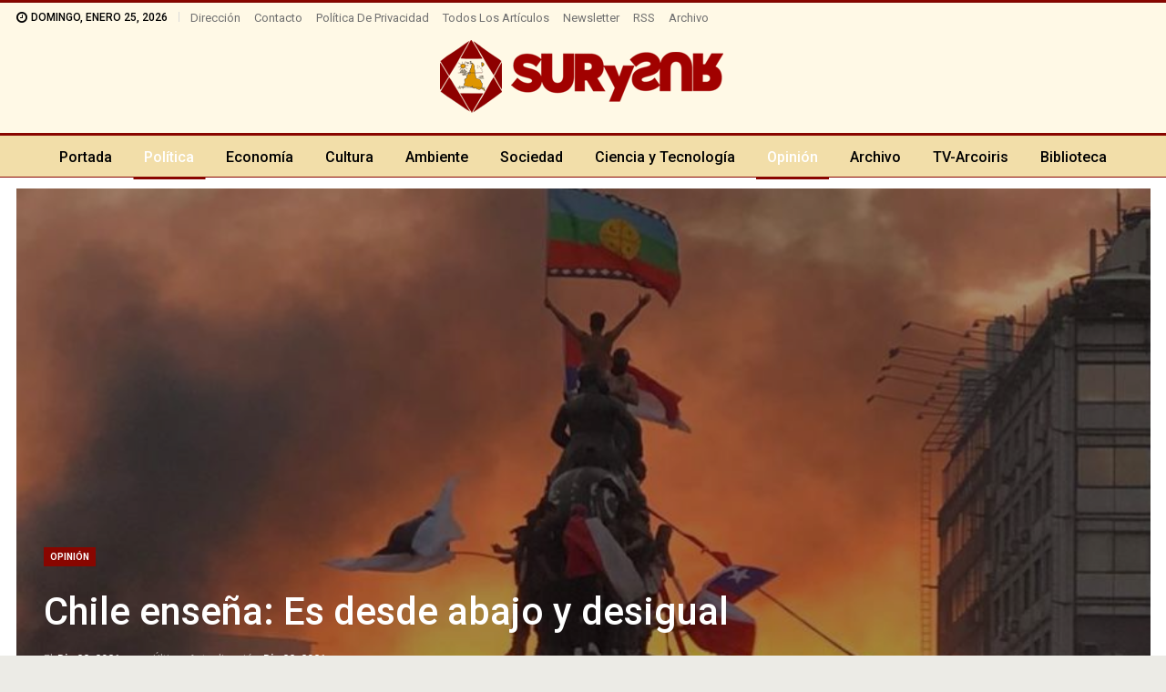

--- FILE ---
content_type: text/html; charset=UTF-8
request_url: https://www.surysur.net/chile-ensena-es-desde-abajo-y-desigual/
body_size: 35073
content:
	<!DOCTYPE html>
		<!--[if IE 8]>
	<html class="ie ie8" lang="es"> <![endif]-->
	<!--[if IE 9]>
	<html class="ie ie9" lang="es"> <![endif]-->
	<!--[if gt IE 9]><!-->
<html lang="es"> <!--<![endif]-->
	<head>
				<meta charset="UTF-8">
		<meta http-equiv="X-UA-Compatible" content="IE=edge">
		<meta name="viewport" content="width=device-width, initial-scale=1.0">
		<link rel="pingback" href="https://www.surysur.net/xmlrpc.php"/>

		<meta name='robots' content='index, follow, max-image-preview:large, max-snippet:-1, max-video-preview:-1' />

	<!-- This site is optimized with the Yoast SEO plugin v26.7 - https://yoast.com/wordpress/plugins/seo/ -->
	<title>Chile enseña: Es desde abajo y desigual - SurySur</title>
	<link rel="canonical" href="https://www.surysur.net/chile-ensena-es-desde-abajo-y-desigual/" />
	<meta property="og:locale" content="es_ES" />
	<meta property="og:type" content="article" />
	<meta property="og:title" content="Chile enseña: Es desde abajo y desigual - SurySur" />
	<meta property="og:description" content="Carlos A. Villalba - CLAE “Hay dos panes. Usted se come dos. Yo ninguno. Consumo promedio: un pan por persona” Nicanor Parra, citado por el presidente electo Gabriel Boric, en su discurso de la victoria. &nbsp; Será el mandatario más votado de la historia chilena, en las elecciones con mayor participación; será el más joven [&hellip;]" />
	<meta property="og:url" content="https://www.surysur.net/chile-ensena-es-desde-abajo-y-desigual/" />
	<meta property="og:site_name" content="SurySur" />
	<meta property="article:publisher" content="https://www.facebook.com/SurySur" />
	<meta property="article:published_time" content="2021-12-22T05:06:20+00:00" />
	<meta property="article:modified_time" content="2021-12-22T11:10:22+00:00" />
	<meta property="og:image" content="https://www.surysur.net/site/uploads/2021/12/1-plaza.jpg" />
	<meta property="og:image:width" content="900" />
	<meta property="og:image:height" content="469" />
	<meta property="og:image:type" content="image/jpeg" />
	<meta name="author" content="Aram Aharonian" />
	<meta name="twitter:card" content="summary_large_image" />
	<meta name="twitter:creator" content="@revistasurysur" />
	<meta name="twitter:site" content="@revistasurysur" />
	<meta name="twitter:label1" content="Escrito por" />
	<meta name="twitter:data1" content="&lt;a href=&quot;https://www.surysur.net/autor/carlos-a-villalba-clae/&quot; rel=&quot;tag&quot;&gt;Carlos A. Villalba - CLAE&lt;/a&gt;" />
	<meta name="twitter:label2" content="Tiempo de lectura" />
	<meta name="twitter:data2" content="22 minutos" />
	<script type="application/ld+json" class="yoast-schema-graph">{"@context":"https://schema.org","@graph":[{"@type":"Article","@id":"https://www.surysur.net/chile-ensena-es-desde-abajo-y-desigual/#article","isPartOf":{"@id":"https://www.surysur.net/chile-ensena-es-desde-abajo-y-desigual/"},"author":{"name":"Aram Aharonian","@id":"https://www.surysur.net/#/schema/person/5db894f62e97d7efddd98bc511c9196c"},"headline":"Chile enseña: Es desde abajo y desigual","datePublished":"2021-12-22T05:06:20+00:00","dateModified":"2021-12-22T11:10:22+00:00","mainEntityOfPage":{"@id":"https://www.surysur.net/chile-ensena-es-desde-abajo-y-desigual/"},"wordCount":4316,"publisher":{"@id":"https://www.surysur.net/#organization"},"image":{"@id":"https://www.surysur.net/chile-ensena-es-desde-abajo-y-desigual/#primaryimage"},"thumbnailUrl":"https://www.surysur.net/site/uploads/2021/12/1-plaza.jpg","articleSection":["Opinión","Política"],"inLanguage":"es"},{"@type":"WebPage","@id":"https://www.surysur.net/chile-ensena-es-desde-abajo-y-desigual/","url":"https://www.surysur.net/chile-ensena-es-desde-abajo-y-desigual/","name":"Chile enseña: Es desde abajo y desigual - SurySur","isPartOf":{"@id":"https://www.surysur.net/#website"},"primaryImageOfPage":{"@id":"https://www.surysur.net/chile-ensena-es-desde-abajo-y-desigual/#primaryimage"},"image":{"@id":"https://www.surysur.net/chile-ensena-es-desde-abajo-y-desigual/#primaryimage"},"thumbnailUrl":"https://www.surysur.net/site/uploads/2021/12/1-plaza.jpg","datePublished":"2021-12-22T05:06:20+00:00","dateModified":"2021-12-22T11:10:22+00:00","breadcrumb":{"@id":"https://www.surysur.net/chile-ensena-es-desde-abajo-y-desigual/#breadcrumb"},"inLanguage":"es","potentialAction":[{"@type":"ReadAction","target":["https://www.surysur.net/chile-ensena-es-desde-abajo-y-desigual/"]}]},{"@type":"ImageObject","inLanguage":"es","@id":"https://www.surysur.net/chile-ensena-es-desde-abajo-y-desigual/#primaryimage","url":"https://www.surysur.net/site/uploads/2021/12/1-plaza.jpg","contentUrl":"https://www.surysur.net/site/uploads/2021/12/1-plaza.jpg","width":900,"height":469},{"@type":"BreadcrumbList","@id":"https://www.surysur.net/chile-ensena-es-desde-abajo-y-desigual/#breadcrumb","itemListElement":[{"@type":"ListItem","position":1,"name":"Portada","item":"https://www.surysur.net/"},{"@type":"ListItem","position":2,"name":"Archivo","item":"https://www.surysur.net/archivo/"},{"@type":"ListItem","position":3,"name":"Chile enseña: Es desde abajo y desigual"}]},{"@type":"WebSite","@id":"https://www.surysur.net/#website","url":"https://www.surysur.net/","name":"SurySur","description":"Noticias","publisher":{"@id":"https://www.surysur.net/#organization"},"alternateName":"Sur y Sur","potentialAction":[{"@type":"SearchAction","target":{"@type":"EntryPoint","urlTemplate":"https://www.surysur.net/?s={search_term_string}"},"query-input":{"@type":"PropertyValueSpecification","valueRequired":true,"valueName":"search_term_string"}}],"inLanguage":"es"},{"@type":"Organization","@id":"https://www.surysur.net/#organization","name":"SurySur","alternateName":"Sur y Sur Noticias","url":"https://www.surysur.net/","logo":{"@type":"ImageObject","inLanguage":"es","@id":"https://www.surysur.net/#/schema/logo/image/","url":"https://www.surysur.net/site/uploads/2024/02/logo-surysur-dib.png","contentUrl":"https://www.surysur.net/site/uploads/2024/02/logo-surysur-dib.png","width":640,"height":164,"caption":"SurySur"},"image":{"@id":"https://www.surysur.net/#/schema/logo/image/"},"sameAs":["https://www.facebook.com/SurySur","https://x.com/revistasurysur"]},{"@type":"Person","@id":"https://www.surysur.net/#/schema/person/5db894f62e97d7efddd98bc511c9196c","name":"Aram Aharonian","image":{"@type":"ImageObject","inLanguage":"es","@id":"https://www.surysur.net/#/schema/person/image/","url":"https://secure.gravatar.com/avatar/afc2ebe78add87788ed3f34191db28d9cdf6432c00d3b64540b2779e1f7cb823?s=96&d=blank&r=g","contentUrl":"https://secure.gravatar.com/avatar/afc2ebe78add87788ed3f34191db28d9cdf6432c00d3b64540b2779e1f7cb823?s=96&d=blank&r=g","caption":"Aram Aharonian"},"url":"https://www.surysur.net/author/aram/"}]}</script>
	<!-- / Yoast SEO plugin. -->


<link rel='dns-prefetch' href='//fonts.googleapis.com' />
<link rel="alternate" type="application/rss+xml" title="SurySur &raquo; Feed" href="https://www.surysur.net/feed/" />
<link rel="alternate" type="application/rss+xml" title="SurySur &raquo; Feed de los comentarios" href="https://www.surysur.net/comments/feed/" />
<link rel="alternate" title="oEmbed (JSON)" type="application/json+oembed" href="https://www.surysur.net/wp-json/oembed/1.0/embed?url=https%3A%2F%2Fwww.surysur.net%2Fchile-ensena-es-desde-abajo-y-desigual%2F" />
<link rel="alternate" title="oEmbed (XML)" type="text/xml+oembed" href="https://www.surysur.net/wp-json/oembed/1.0/embed?url=https%3A%2F%2Fwww.surysur.net%2Fchile-ensena-es-desde-abajo-y-desigual%2F&#038;format=xml" />
<style id='wp-img-auto-sizes-contain-inline-css' type='text/css'>
img:is([sizes=auto i],[sizes^="auto," i]){contain-intrinsic-size:3000px 1500px}
/*# sourceURL=wp-img-auto-sizes-contain-inline-css */
</style>
<style id='wp-emoji-styles-inline-css' type='text/css'>

	img.wp-smiley, img.emoji {
		display: inline !important;
		border: none !important;
		box-shadow: none !important;
		height: 1em !important;
		width: 1em !important;
		margin: 0 0.07em !important;
		vertical-align: -0.1em !important;
		background: none !important;
		padding: 0 !important;
	}
/*# sourceURL=wp-emoji-styles-inline-css */
</style>
<style id='wp-block-library-inline-css' type='text/css'>
:root{
  --wp-block-synced-color:#7a00df;
  --wp-block-synced-color--rgb:122, 0, 223;
  --wp-bound-block-color:var(--wp-block-synced-color);
  --wp-editor-canvas-background:#ddd;
  --wp-admin-theme-color:#007cba;
  --wp-admin-theme-color--rgb:0, 124, 186;
  --wp-admin-theme-color-darker-10:#006ba1;
  --wp-admin-theme-color-darker-10--rgb:0, 107, 160.5;
  --wp-admin-theme-color-darker-20:#005a87;
  --wp-admin-theme-color-darker-20--rgb:0, 90, 135;
  --wp-admin-border-width-focus:2px;
}
@media (min-resolution:192dpi){
  :root{
    --wp-admin-border-width-focus:1.5px;
  }
}
.wp-element-button{
  cursor:pointer;
}

:root .has-very-light-gray-background-color{
  background-color:#eee;
}
:root .has-very-dark-gray-background-color{
  background-color:#313131;
}
:root .has-very-light-gray-color{
  color:#eee;
}
:root .has-very-dark-gray-color{
  color:#313131;
}
:root .has-vivid-green-cyan-to-vivid-cyan-blue-gradient-background{
  background:linear-gradient(135deg, #00d084, #0693e3);
}
:root .has-purple-crush-gradient-background{
  background:linear-gradient(135deg, #34e2e4, #4721fb 50%, #ab1dfe);
}
:root .has-hazy-dawn-gradient-background{
  background:linear-gradient(135deg, #faaca8, #dad0ec);
}
:root .has-subdued-olive-gradient-background{
  background:linear-gradient(135deg, #fafae1, #67a671);
}
:root .has-atomic-cream-gradient-background{
  background:linear-gradient(135deg, #fdd79a, #004a59);
}
:root .has-nightshade-gradient-background{
  background:linear-gradient(135deg, #330968, #31cdcf);
}
:root .has-midnight-gradient-background{
  background:linear-gradient(135deg, #020381, #2874fc);
}
:root{
  --wp--preset--font-size--normal:16px;
  --wp--preset--font-size--huge:42px;
}

.has-regular-font-size{
  font-size:1em;
}

.has-larger-font-size{
  font-size:2.625em;
}

.has-normal-font-size{
  font-size:var(--wp--preset--font-size--normal);
}

.has-huge-font-size{
  font-size:var(--wp--preset--font-size--huge);
}

.has-text-align-center{
  text-align:center;
}

.has-text-align-left{
  text-align:left;
}

.has-text-align-right{
  text-align:right;
}

.has-fit-text{
  white-space:nowrap !important;
}

#end-resizable-editor-section{
  display:none;
}

.aligncenter{
  clear:both;
}

.items-justified-left{
  justify-content:flex-start;
}

.items-justified-center{
  justify-content:center;
}

.items-justified-right{
  justify-content:flex-end;
}

.items-justified-space-between{
  justify-content:space-between;
}

.screen-reader-text{
  border:0;
  clip-path:inset(50%);
  height:1px;
  margin:-1px;
  overflow:hidden;
  padding:0;
  position:absolute;
  width:1px;
  word-wrap:normal !important;
}

.screen-reader-text:focus{
  background-color:#ddd;
  clip-path:none;
  color:#444;
  display:block;
  font-size:1em;
  height:auto;
  left:5px;
  line-height:normal;
  padding:15px 23px 14px;
  text-decoration:none;
  top:5px;
  width:auto;
  z-index:100000;
}
html :where(.has-border-color){
  border-style:solid;
}

html :where([style*=border-top-color]){
  border-top-style:solid;
}

html :where([style*=border-right-color]){
  border-right-style:solid;
}

html :where([style*=border-bottom-color]){
  border-bottom-style:solid;
}

html :where([style*=border-left-color]){
  border-left-style:solid;
}

html :where([style*=border-width]){
  border-style:solid;
}

html :where([style*=border-top-width]){
  border-top-style:solid;
}

html :where([style*=border-right-width]){
  border-right-style:solid;
}

html :where([style*=border-bottom-width]){
  border-bottom-style:solid;
}

html :where([style*=border-left-width]){
  border-left-style:solid;
}
html :where(img[class*=wp-image-]){
  height:auto;
  max-width:100%;
}
:where(figure){
  margin:0 0 1em;
}

html :where(.is-position-sticky){
  --wp-admin--admin-bar--position-offset:var(--wp-admin--admin-bar--height, 0px);
}

@media screen and (max-width:600px){
  html :where(.is-position-sticky){
    --wp-admin--admin-bar--position-offset:0px;
  }
}

/*# sourceURL=wp-block-library-inline-css */
</style><style id='wp-block-image-inline-css' type='text/css'>
.wp-block-image>a,.wp-block-image>figure>a{
  display:inline-block;
}
.wp-block-image img{
  box-sizing:border-box;
  height:auto;
  max-width:100%;
  vertical-align:bottom;
}
@media not (prefers-reduced-motion){
  .wp-block-image img.hide{
    visibility:hidden;
  }
  .wp-block-image img.show{
    animation:show-content-image .4s;
  }
}
.wp-block-image[style*=border-radius] img,.wp-block-image[style*=border-radius]>a{
  border-radius:inherit;
}
.wp-block-image.has-custom-border img{
  box-sizing:border-box;
}
.wp-block-image.aligncenter{
  text-align:center;
}
.wp-block-image.alignfull>a,.wp-block-image.alignwide>a{
  width:100%;
}
.wp-block-image.alignfull img,.wp-block-image.alignwide img{
  height:auto;
  width:100%;
}
.wp-block-image .aligncenter,.wp-block-image .alignleft,.wp-block-image .alignright,.wp-block-image.aligncenter,.wp-block-image.alignleft,.wp-block-image.alignright{
  display:table;
}
.wp-block-image .aligncenter>figcaption,.wp-block-image .alignleft>figcaption,.wp-block-image .alignright>figcaption,.wp-block-image.aligncenter>figcaption,.wp-block-image.alignleft>figcaption,.wp-block-image.alignright>figcaption{
  caption-side:bottom;
  display:table-caption;
}
.wp-block-image .alignleft{
  float:left;
  margin:.5em 1em .5em 0;
}
.wp-block-image .alignright{
  float:right;
  margin:.5em 0 .5em 1em;
}
.wp-block-image .aligncenter{
  margin-left:auto;
  margin-right:auto;
}
.wp-block-image :where(figcaption){
  margin-bottom:1em;
  margin-top:.5em;
}
.wp-block-image.is-style-circle-mask img{
  border-radius:9999px;
}
@supports ((-webkit-mask-image:none) or (mask-image:none)) or (-webkit-mask-image:none){
  .wp-block-image.is-style-circle-mask img{
    border-radius:0;
    -webkit-mask-image:url('data:image/svg+xml;utf8,<svg viewBox="0 0 100 100" xmlns="http://www.w3.org/2000/svg"><circle cx="50" cy="50" r="50"/></svg>');
            mask-image:url('data:image/svg+xml;utf8,<svg viewBox="0 0 100 100" xmlns="http://www.w3.org/2000/svg"><circle cx="50" cy="50" r="50"/></svg>');
    mask-mode:alpha;
    -webkit-mask-position:center;
            mask-position:center;
    -webkit-mask-repeat:no-repeat;
            mask-repeat:no-repeat;
    -webkit-mask-size:contain;
            mask-size:contain;
  }
}

:root :where(.wp-block-image.is-style-rounded img,.wp-block-image .is-style-rounded img){
  border-radius:9999px;
}

.wp-block-image figure{
  margin:0;
}

.wp-lightbox-container{
  display:flex;
  flex-direction:column;
  position:relative;
}
.wp-lightbox-container img{
  cursor:zoom-in;
}
.wp-lightbox-container img:hover+button{
  opacity:1;
}
.wp-lightbox-container button{
  align-items:center;
  backdrop-filter:blur(16px) saturate(180%);
  background-color:#5a5a5a40;
  border:none;
  border-radius:4px;
  cursor:zoom-in;
  display:flex;
  height:20px;
  justify-content:center;
  opacity:0;
  padding:0;
  position:absolute;
  right:16px;
  text-align:center;
  top:16px;
  width:20px;
  z-index:100;
}
@media not (prefers-reduced-motion){
  .wp-lightbox-container button{
    transition:opacity .2s ease;
  }
}
.wp-lightbox-container button:focus-visible{
  outline:3px auto #5a5a5a40;
  outline:3px auto -webkit-focus-ring-color;
  outline-offset:3px;
}
.wp-lightbox-container button:hover{
  cursor:pointer;
  opacity:1;
}
.wp-lightbox-container button:focus{
  opacity:1;
}
.wp-lightbox-container button:focus,.wp-lightbox-container button:hover,.wp-lightbox-container button:not(:hover):not(:active):not(.has-background){
  background-color:#5a5a5a40;
  border:none;
}

.wp-lightbox-overlay{
  box-sizing:border-box;
  cursor:zoom-out;
  height:100vh;
  left:0;
  overflow:hidden;
  position:fixed;
  top:0;
  visibility:hidden;
  width:100%;
  z-index:100000;
}
.wp-lightbox-overlay .close-button{
  align-items:center;
  cursor:pointer;
  display:flex;
  justify-content:center;
  min-height:40px;
  min-width:40px;
  padding:0;
  position:absolute;
  right:calc(env(safe-area-inset-right) + 16px);
  top:calc(env(safe-area-inset-top) + 16px);
  z-index:5000000;
}
.wp-lightbox-overlay .close-button:focus,.wp-lightbox-overlay .close-button:hover,.wp-lightbox-overlay .close-button:not(:hover):not(:active):not(.has-background){
  background:none;
  border:none;
}
.wp-lightbox-overlay .lightbox-image-container{
  height:var(--wp--lightbox-container-height);
  left:50%;
  overflow:hidden;
  position:absolute;
  top:50%;
  transform:translate(-50%, -50%);
  transform-origin:top left;
  width:var(--wp--lightbox-container-width);
  z-index:9999999999;
}
.wp-lightbox-overlay .wp-block-image{
  align-items:center;
  box-sizing:border-box;
  display:flex;
  height:100%;
  justify-content:center;
  margin:0;
  position:relative;
  transform-origin:0 0;
  width:100%;
  z-index:3000000;
}
.wp-lightbox-overlay .wp-block-image img{
  height:var(--wp--lightbox-image-height);
  min-height:var(--wp--lightbox-image-height);
  min-width:var(--wp--lightbox-image-width);
  width:var(--wp--lightbox-image-width);
}
.wp-lightbox-overlay .wp-block-image figcaption{
  display:none;
}
.wp-lightbox-overlay button{
  background:none;
  border:none;
}
.wp-lightbox-overlay .scrim{
  background-color:#fff;
  height:100%;
  opacity:.9;
  position:absolute;
  width:100%;
  z-index:2000000;
}
.wp-lightbox-overlay.active{
  visibility:visible;
}
@media not (prefers-reduced-motion){
  .wp-lightbox-overlay.active{
    animation:turn-on-visibility .25s both;
  }
  .wp-lightbox-overlay.active img{
    animation:turn-on-visibility .35s both;
  }
  .wp-lightbox-overlay.show-closing-animation:not(.active){
    animation:turn-off-visibility .35s both;
  }
  .wp-lightbox-overlay.show-closing-animation:not(.active) img{
    animation:turn-off-visibility .25s both;
  }
  .wp-lightbox-overlay.zoom.active{
    animation:none;
    opacity:1;
    visibility:visible;
  }
  .wp-lightbox-overlay.zoom.active .lightbox-image-container{
    animation:lightbox-zoom-in .4s;
  }
  .wp-lightbox-overlay.zoom.active .lightbox-image-container img{
    animation:none;
  }
  .wp-lightbox-overlay.zoom.active .scrim{
    animation:turn-on-visibility .4s forwards;
  }
  .wp-lightbox-overlay.zoom.show-closing-animation:not(.active){
    animation:none;
  }
  .wp-lightbox-overlay.zoom.show-closing-animation:not(.active) .lightbox-image-container{
    animation:lightbox-zoom-out .4s;
  }
  .wp-lightbox-overlay.zoom.show-closing-animation:not(.active) .lightbox-image-container img{
    animation:none;
  }
  .wp-lightbox-overlay.zoom.show-closing-animation:not(.active) .scrim{
    animation:turn-off-visibility .4s forwards;
  }
}

@keyframes show-content-image{
  0%{
    visibility:hidden;
  }
  99%{
    visibility:hidden;
  }
  to{
    visibility:visible;
  }
}
@keyframes turn-on-visibility{
  0%{
    opacity:0;
  }
  to{
    opacity:1;
  }
}
@keyframes turn-off-visibility{
  0%{
    opacity:1;
    visibility:visible;
  }
  99%{
    opacity:0;
    visibility:visible;
  }
  to{
    opacity:0;
    visibility:hidden;
  }
}
@keyframes lightbox-zoom-in{
  0%{
    transform:translate(calc((-100vw + var(--wp--lightbox-scrollbar-width))/2 + var(--wp--lightbox-initial-left-position)), calc(-50vh + var(--wp--lightbox-initial-top-position))) scale(var(--wp--lightbox-scale));
  }
  to{
    transform:translate(-50%, -50%) scale(1);
  }
}
@keyframes lightbox-zoom-out{
  0%{
    transform:translate(-50%, -50%) scale(1);
    visibility:visible;
  }
  99%{
    visibility:visible;
  }
  to{
    transform:translate(calc((-100vw + var(--wp--lightbox-scrollbar-width))/2 + var(--wp--lightbox-initial-left-position)), calc(-50vh + var(--wp--lightbox-initial-top-position))) scale(var(--wp--lightbox-scale));
    visibility:hidden;
  }
}
/*# sourceURL=https://www.surysur.net/wp-includes/blocks/image/style.css */
</style>
<style id='global-styles-inline-css' type='text/css'>
:root{--wp--preset--aspect-ratio--square: 1;--wp--preset--aspect-ratio--4-3: 4/3;--wp--preset--aspect-ratio--3-4: 3/4;--wp--preset--aspect-ratio--3-2: 3/2;--wp--preset--aspect-ratio--2-3: 2/3;--wp--preset--aspect-ratio--16-9: 16/9;--wp--preset--aspect-ratio--9-16: 9/16;--wp--preset--color--black: #000000;--wp--preset--color--cyan-bluish-gray: #abb8c3;--wp--preset--color--white: #ffffff;--wp--preset--color--pale-pink: #f78da7;--wp--preset--color--vivid-red: #cf2e2e;--wp--preset--color--luminous-vivid-orange: #ff6900;--wp--preset--color--luminous-vivid-amber: #fcb900;--wp--preset--color--light-green-cyan: #7bdcb5;--wp--preset--color--vivid-green-cyan: #00d084;--wp--preset--color--pale-cyan-blue: #8ed1fc;--wp--preset--color--vivid-cyan-blue: #0693e3;--wp--preset--color--vivid-purple: #9b51e0;--wp--preset--gradient--vivid-cyan-blue-to-vivid-purple: linear-gradient(135deg,rgb(6,147,227) 0%,rgb(155,81,224) 100%);--wp--preset--gradient--light-green-cyan-to-vivid-green-cyan: linear-gradient(135deg,rgb(122,220,180) 0%,rgb(0,208,130) 100%);--wp--preset--gradient--luminous-vivid-amber-to-luminous-vivid-orange: linear-gradient(135deg,rgb(252,185,0) 0%,rgb(255,105,0) 100%);--wp--preset--gradient--luminous-vivid-orange-to-vivid-red: linear-gradient(135deg,rgb(255,105,0) 0%,rgb(207,46,46) 100%);--wp--preset--gradient--very-light-gray-to-cyan-bluish-gray: linear-gradient(135deg,rgb(238,238,238) 0%,rgb(169,184,195) 100%);--wp--preset--gradient--cool-to-warm-spectrum: linear-gradient(135deg,rgb(74,234,220) 0%,rgb(151,120,209) 20%,rgb(207,42,186) 40%,rgb(238,44,130) 60%,rgb(251,105,98) 80%,rgb(254,248,76) 100%);--wp--preset--gradient--blush-light-purple: linear-gradient(135deg,rgb(255,206,236) 0%,rgb(152,150,240) 100%);--wp--preset--gradient--blush-bordeaux: linear-gradient(135deg,rgb(254,205,165) 0%,rgb(254,45,45) 50%,rgb(107,0,62) 100%);--wp--preset--gradient--luminous-dusk: linear-gradient(135deg,rgb(255,203,112) 0%,rgb(199,81,192) 50%,rgb(65,88,208) 100%);--wp--preset--gradient--pale-ocean: linear-gradient(135deg,rgb(255,245,203) 0%,rgb(182,227,212) 50%,rgb(51,167,181) 100%);--wp--preset--gradient--electric-grass: linear-gradient(135deg,rgb(202,248,128) 0%,rgb(113,206,126) 100%);--wp--preset--gradient--midnight: linear-gradient(135deg,rgb(2,3,129) 0%,rgb(40,116,252) 100%);--wp--preset--font-size--small: 13px;--wp--preset--font-size--medium: 20px;--wp--preset--font-size--large: 36px;--wp--preset--font-size--x-large: 42px;--wp--preset--spacing--20: 0.44rem;--wp--preset--spacing--30: 0.67rem;--wp--preset--spacing--40: 1rem;--wp--preset--spacing--50: 1.5rem;--wp--preset--spacing--60: 2.25rem;--wp--preset--spacing--70: 3.38rem;--wp--preset--spacing--80: 5.06rem;--wp--preset--shadow--natural: 6px 6px 9px rgba(0, 0, 0, 0.2);--wp--preset--shadow--deep: 12px 12px 50px rgba(0, 0, 0, 0.4);--wp--preset--shadow--sharp: 6px 6px 0px rgba(0, 0, 0, 0.2);--wp--preset--shadow--outlined: 6px 6px 0px -3px rgb(255, 255, 255), 6px 6px rgb(0, 0, 0);--wp--preset--shadow--crisp: 6px 6px 0px rgb(0, 0, 0);}:where(.is-layout-flex){gap: 0.5em;}:where(.is-layout-grid){gap: 0.5em;}body .is-layout-flex{display: flex;}.is-layout-flex{flex-wrap: wrap;align-items: center;}.is-layout-flex > :is(*, div){margin: 0;}body .is-layout-grid{display: grid;}.is-layout-grid > :is(*, div){margin: 0;}:where(.wp-block-columns.is-layout-flex){gap: 2em;}:where(.wp-block-columns.is-layout-grid){gap: 2em;}:where(.wp-block-post-template.is-layout-flex){gap: 1.25em;}:where(.wp-block-post-template.is-layout-grid){gap: 1.25em;}.has-black-color{color: var(--wp--preset--color--black) !important;}.has-cyan-bluish-gray-color{color: var(--wp--preset--color--cyan-bluish-gray) !important;}.has-white-color{color: var(--wp--preset--color--white) !important;}.has-pale-pink-color{color: var(--wp--preset--color--pale-pink) !important;}.has-vivid-red-color{color: var(--wp--preset--color--vivid-red) !important;}.has-luminous-vivid-orange-color{color: var(--wp--preset--color--luminous-vivid-orange) !important;}.has-luminous-vivid-amber-color{color: var(--wp--preset--color--luminous-vivid-amber) !important;}.has-light-green-cyan-color{color: var(--wp--preset--color--light-green-cyan) !important;}.has-vivid-green-cyan-color{color: var(--wp--preset--color--vivid-green-cyan) !important;}.has-pale-cyan-blue-color{color: var(--wp--preset--color--pale-cyan-blue) !important;}.has-vivid-cyan-blue-color{color: var(--wp--preset--color--vivid-cyan-blue) !important;}.has-vivid-purple-color{color: var(--wp--preset--color--vivid-purple) !important;}.has-black-background-color{background-color: var(--wp--preset--color--black) !important;}.has-cyan-bluish-gray-background-color{background-color: var(--wp--preset--color--cyan-bluish-gray) !important;}.has-white-background-color{background-color: var(--wp--preset--color--white) !important;}.has-pale-pink-background-color{background-color: var(--wp--preset--color--pale-pink) !important;}.has-vivid-red-background-color{background-color: var(--wp--preset--color--vivid-red) !important;}.has-luminous-vivid-orange-background-color{background-color: var(--wp--preset--color--luminous-vivid-orange) !important;}.has-luminous-vivid-amber-background-color{background-color: var(--wp--preset--color--luminous-vivid-amber) !important;}.has-light-green-cyan-background-color{background-color: var(--wp--preset--color--light-green-cyan) !important;}.has-vivid-green-cyan-background-color{background-color: var(--wp--preset--color--vivid-green-cyan) !important;}.has-pale-cyan-blue-background-color{background-color: var(--wp--preset--color--pale-cyan-blue) !important;}.has-vivid-cyan-blue-background-color{background-color: var(--wp--preset--color--vivid-cyan-blue) !important;}.has-vivid-purple-background-color{background-color: var(--wp--preset--color--vivid-purple) !important;}.has-black-border-color{border-color: var(--wp--preset--color--black) !important;}.has-cyan-bluish-gray-border-color{border-color: var(--wp--preset--color--cyan-bluish-gray) !important;}.has-white-border-color{border-color: var(--wp--preset--color--white) !important;}.has-pale-pink-border-color{border-color: var(--wp--preset--color--pale-pink) !important;}.has-vivid-red-border-color{border-color: var(--wp--preset--color--vivid-red) !important;}.has-luminous-vivid-orange-border-color{border-color: var(--wp--preset--color--luminous-vivid-orange) !important;}.has-luminous-vivid-amber-border-color{border-color: var(--wp--preset--color--luminous-vivid-amber) !important;}.has-light-green-cyan-border-color{border-color: var(--wp--preset--color--light-green-cyan) !important;}.has-vivid-green-cyan-border-color{border-color: var(--wp--preset--color--vivid-green-cyan) !important;}.has-pale-cyan-blue-border-color{border-color: var(--wp--preset--color--pale-cyan-blue) !important;}.has-vivid-cyan-blue-border-color{border-color: var(--wp--preset--color--vivid-cyan-blue) !important;}.has-vivid-purple-border-color{border-color: var(--wp--preset--color--vivid-purple) !important;}.has-vivid-cyan-blue-to-vivid-purple-gradient-background{background: var(--wp--preset--gradient--vivid-cyan-blue-to-vivid-purple) !important;}.has-light-green-cyan-to-vivid-green-cyan-gradient-background{background: var(--wp--preset--gradient--light-green-cyan-to-vivid-green-cyan) !important;}.has-luminous-vivid-amber-to-luminous-vivid-orange-gradient-background{background: var(--wp--preset--gradient--luminous-vivid-amber-to-luminous-vivid-orange) !important;}.has-luminous-vivid-orange-to-vivid-red-gradient-background{background: var(--wp--preset--gradient--luminous-vivid-orange-to-vivid-red) !important;}.has-very-light-gray-to-cyan-bluish-gray-gradient-background{background: var(--wp--preset--gradient--very-light-gray-to-cyan-bluish-gray) !important;}.has-cool-to-warm-spectrum-gradient-background{background: var(--wp--preset--gradient--cool-to-warm-spectrum) !important;}.has-blush-light-purple-gradient-background{background: var(--wp--preset--gradient--blush-light-purple) !important;}.has-blush-bordeaux-gradient-background{background: var(--wp--preset--gradient--blush-bordeaux) !important;}.has-luminous-dusk-gradient-background{background: var(--wp--preset--gradient--luminous-dusk) !important;}.has-pale-ocean-gradient-background{background: var(--wp--preset--gradient--pale-ocean) !important;}.has-electric-grass-gradient-background{background: var(--wp--preset--gradient--electric-grass) !important;}.has-midnight-gradient-background{background: var(--wp--preset--gradient--midnight) !important;}.has-small-font-size{font-size: var(--wp--preset--font-size--small) !important;}.has-medium-font-size{font-size: var(--wp--preset--font-size--medium) !important;}.has-large-font-size{font-size: var(--wp--preset--font-size--large) !important;}.has-x-large-font-size{font-size: var(--wp--preset--font-size--x-large) !important;}
/*# sourceURL=global-styles-inline-css */
</style>
<style id='core-block-supports-inline-css' type='text/css'>
/**
 * Core styles: block-supports
 */

/*# sourceURL=core-block-supports-inline-css */
</style>

<style id='classic-theme-styles-inline-css' type='text/css'>
/**
 * These rules are needed for backwards compatibility.
 * They should match the button element rules in the base theme.json file.
 */
.wp-block-button__link {
	color: #ffffff;
	background-color: #32373c;
	border-radius: 9999px; /* 100% causes an oval, but any explicit but really high value retains the pill shape. */

	/* This needs a low specificity so it won't override the rules from the button element if defined in theme.json. */
	box-shadow: none;
	text-decoration: none;

	/* The extra 2px are added to size solids the same as the outline versions.*/
	padding: calc(0.667em + 2px) calc(1.333em + 2px);

	font-size: 1.125em;
}

.wp-block-file__button {
	background: #32373c;
	color: #ffffff;
	text-decoration: none;
}

/*# sourceURL=/wp-includes/css/classic-themes.css */
</style>
<link rel='stylesheet' id='contact-form-7-css' href='https://www.surysur.net/site/plugins/contact-form-7/includes/css/styles.css?ver=6.1.4' type='text/css' media='all' />
<link rel='stylesheet' id='logosquote-css' href='https://www.surysur.net/site/plugins/logosQuotes/css/logosquote.css?ver=6.9' type='text/css' media='all' />
<link rel='stylesheet' id='super-rss-reader-css' href='https://www.surysur.net/site/plugins/super-rss-reader/public/css/style.min.css?ver=5.4' type='text/css' media='all' />
<link rel='stylesheet' id='better-framework-main-fonts-css' href='https://fonts.googleapis.com/css?family=Roboto:400,700,500,400italic&#038;display=swap' type='text/css' media='all' />
<link rel='stylesheet' id='__EPYT__style-css' href='https://www.surysur.net/site/plugins/youtube-embed-plus/styles/ytprefs.css?ver=14.2.4' type='text/css' media='all' />
<style id='__EPYT__style-inline-css' type='text/css'>

                .epyt-gallery-thumb {
                        width: 25%;
                }
                
/*# sourceURL=__EPYT__style-inline-css */
</style>
<script type="text/javascript" src="https://www.surysur.net/wp-includes/js/jquery/jquery.js?ver=3.7.1" id="jquery-core-js"></script>
<script type="text/javascript" src="https://www.surysur.net/wp-includes/js/jquery/jquery-migrate.js?ver=3.4.1" id="jquery-migrate-js"></script>
<script type="text/javascript" src="https://www.surysur.net/site/plugins/super-rss-reader/public/js/jquery.easy-ticker.min.js?ver=5.4" id="jquery-easy-ticker-js"></script>
<script type="text/javascript" src="https://www.surysur.net/site/plugins/super-rss-reader/public/js/script.min.js?ver=5.4" id="super-rss-reader-js"></script>
<script type="text/javascript" id="__ytprefs__-js-extra">
/* <![CDATA[ */
var _EPYT_ = {"ajaxurl":"https://www.surysur.net/wp-admin/admin-ajax.php","security":"3f5dc33d39","gallery_scrolloffset":"20","eppathtoscripts":"https://www.surysur.net/site/plugins/youtube-embed-plus/scripts/","eppath":"https://www.surysur.net/site/plugins/youtube-embed-plus/","epresponsiveselector":"[\"iframe.__youtube_prefs_widget__\"]","epdovol":"1","version":"14.2.4","evselector":"iframe.__youtube_prefs__[src], iframe[src*=\"youtube.com/embed/\"], iframe[src*=\"youtube-nocookie.com/embed/\"]","ajax_compat":"","maxres_facade":"eager","ytapi_load":"light","pause_others":"","stopMobileBuffer":"1","facade_mode":"","not_live_on_channel":""};
//# sourceURL=__ytprefs__-js-extra
/* ]]> */
</script>
<script type="text/javascript" src="https://www.surysur.net/site/plugins/youtube-embed-plus/scripts/ytprefs.js?ver=14.2.4" id="__ytprefs__-js"></script>
<link rel="EditURI" type="application/rsd+xml" title="RSD" href="https://www.surysur.net/xmlrpc.php?rsd" />
<link rel='shortlink' href='https://www.surysur.net/?p=87690' />

<style type="text/css">

.pds-container {
	position: relative;
  overflow: hidden;
  width: 100%;
  padding-top: 56.25%; /* 16:9 Aspect Ratio (divide 9 by 16 = 0.5625) */
	
	
}



.pds-responsive-iframe {
	position: absolute;
  top: 0;
  left: 0;
  bottom: 0;
  right: 0;
  width: 100%;
  height: 100%;
	
}

</style>

<meta name="generator" content="Powered by WPBakery Page Builder - drag and drop page builder for WordPress."/>
<script type="application/ld+json">{
    "@context": "http://schema.org/",
    "@type": "Organization",
    "@id": "#organization",
    "logo": {
        "@type": "ImageObject",
        "url": "https://www.surysur.net/site/uploads/2024/02/logo-surysur-dib-2.png"
    },
    "url": "https://www.surysur.net/",
    "name": "SurySur",
    "description": "Noticias"
}</script>
<script type="application/ld+json">{
    "@context": "http://schema.org/",
    "@type": "WebSite",
    "name": "SurySur",
    "alternateName": "Noticias",
    "url": "https://www.surysur.net/"
}</script>
<script type="application/ld+json">{
    "@context": "http://schema.org/",
    "@type": "BlogPosting",
    "headline": "Chile ense\u00f1a: Es desde abajo y desigual",
    "description": "\u201cHay dos panes. Usted se come dos. Yo ninguno. Consumo promedio: un pan por persona\u201dNicanor Parra, citado por el presidente electo Gabriel Boric, en su discurso de la victoria.&nbsp;Ser\u00e1 el mandatario m\u00e1s votado de la historia chilena, en las eleccio",
    "datePublished": "2021-12-22",
    "dateModified": "2021-12-22",
    "author": {
        "@type": "Person",
        "@id": "#person-ahrefhttpswwwsurysurnetautorcarlos-a-villalba-claereltagCarlosAVillalba-CLAEa",
        "name": "<a href=\"https://www.surysur.net/autor/carlos-a-villalba-clae/\" rel=\"tag\">Carlos A. Villalba - CLAE</a>"
    },
    "image": "https://www.surysur.net/site/uploads/2021/12/1-plaza.jpg",
    "interactionStatistic": [
        {
            "@type": "InteractionCounter",
            "interactionType": "http://schema.org/CommentAction",
            "userInteractionCount": "0"
        }
    ],
    "publisher": {
        "@id": "#organization"
    },
    "mainEntityOfPage": "https://www.surysur.net/chile-ensena-es-desde-abajo-y-desigual/"
}</script>
<link rel='stylesheet' id='bf-minifed-css-1' href='https://www.surysur.net/site/bs-booster-cache/3ef1bad50f11dfe1d8b2910693be114a.css' type='text/css' media='all' />
<link rel='stylesheet' id='7.11.0-1769373443' href='https://www.surysur.net/site/bs-booster-cache/5a8dc054b648c6f09da9870625701981.css' type='text/css' media='all' />
<link rel="icon" href="https://www.surysur.net/site/uploads/2025/02/cropped-298777336_568592581394596_2227057020320040960_n-32x32.png" sizes="32x32" />
<link rel="icon" href="https://www.surysur.net/site/uploads/2025/02/cropped-298777336_568592581394596_2227057020320040960_n-192x192.png" sizes="192x192" />
<link rel="apple-touch-icon" href="https://www.surysur.net/site/uploads/2025/02/cropped-298777336_568592581394596_2227057020320040960_n-180x180.png" />
<meta name="msapplication-TileImage" content="https://www.surysur.net/site/uploads/2025/02/cropped-298777336_568592581394596_2227057020320040960_n-270x270.png" />

<!-- BetterFramework Head Inline CSS -->
<style>
/*
.main-wrap  {
    background-color: #fff9e6!important;
}
*/
.post-author-a {
	display: none!important;
}

</style>
<!-- /BetterFramework Head Inline CSS-->
<noscript><style> .wpb_animate_when_almost_visible { opacity: 1; }</style></noscript>	</head>

<body class="wp-singular post-template-default single single-post postid-87690 single-format-standard wp-theme-publisher bs-theme bs-publisher bs-publisher-news-insider active-top-line ltr close-rh page-layout-2-col page-layout-2-col-right boxed active-sticky-sidebar main-menu-sticky-smart main-menu-full-width single-prim-cat-5 single-cat-5 single-cat-1  wpb-js-composer js-comp-ver-6.13.0 vc_responsive bs-ll-d" dir="ltr">
		<div class="main-wrap content-main-wrap">
			<header id="header" class="site-header header-style-1 full-width" itemscope="itemscope" itemtype="https://schema.org/WPHeader">
		<section class="topbar topbar-style-1 hidden-xs hidden-xs">
	<div class="content-wrap">
		<div class="container">
			<div class="topbar-inner clearfix">

				
				<div class="section-menu">
						<div id="menu-top" class="menu top-menu-wrapper" role="navigation" itemscope="itemscope" itemtype="https://schema.org/SiteNavigationElement">
		<nav class="top-menu-container">

			<ul id="top-navigation" class="top-menu menu clearfix bsm-pure">
									<li id="topbar-date" class="menu-item menu-item-date">
					<span
						class="topbar-date">domingo, enero 25, 2026</span>
					</li>
					<li id="menu-item-70495" class="menu-item menu-item-type-post_type menu-item-object-page better-anim-fade menu-item-70495"><a href="https://www.surysur.net/direccion/">Dirección</a></li>
<li id="menu-item-70496" class="menu-item menu-item-type-post_type menu-item-object-page better-anim-fade menu-item-70496"><a href="https://www.surysur.net/contacto/">Contacto</a></li>
<li id="menu-item-70497" class="menu-item menu-item-type-post_type menu-item-object-page menu-item-privacy-policy better-anim-fade menu-item-70497"><a href="https://www.surysur.net/politica-de-privacidad/">Política de privacidad</a></li>
<li id="menu-item-113077" class="menu-item menu-item-type-post_type menu-item-object-page better-anim-fade menu-item-113077"><a href="https://www.surysur.net/todos-los-articulos/">Todos los artículos</a></li>
<li id="menu-item-70500" class="menu-item menu-item-type-post_type menu-item-object-page better-anim-fade menu-item-70500"><a href="https://www.surysur.net/newsletter/">Newsletter</a></li>
<li id="menu-item-70498" class="menu-item menu-item-type-custom menu-item-object-custom better-anim-fade menu-item-70498"><a href="/?feed=rss2">RSS</a></li>
<li id="menu-item-70499" class="menu-item menu-item-type-post_type menu-item-object-page current_page_parent better-anim-fade menu-item-70499"><a href="https://www.surysur.net/archivo/">Archivo</a></li>
			</ul>

		</nav>
	</div>
				</div>
			</div>
		</div>
	</div>
</section>
		<div class="header-inner">
			<div class="content-wrap">
				<div class="container">
					<div id="site-branding" class="site-branding">
	<p  id="site-title" class="logo h1 img-logo">
	<a href="https://www.surysur.net/" itemprop="url" rel="home">
					<img id="site-logo" src="https://www.surysur.net/site/uploads/2024/02/logo-surysur-dib-2.png"
			     alt="Sur y Sur"  />

			<span class="site-title">Sur y Sur - Noticias</span>
				</a>
</p>
</div><!-- .site-branding -->
				</div>

			</div>
		</div>
		<div id="menu-main" class="menu main-menu-wrapper" role="navigation" itemscope="itemscope" itemtype="https://schema.org/SiteNavigationElement">
	<div class="main-menu-inner">
		<div class="content-wrap">
			<div class="container">

				<nav class="main-menu-container">
					<ul id="main-navigation" class="main-menu menu bsm-pure clearfix">
						<li id="menu-item-19125" class="menu-item menu-item-type-custom menu-item-object-custom menu-item-home better-anim-fade menu-item-19125"><a href="http://www.surysur.net">Portada</a></li>
<li id="menu-item-70501" class="menu-item menu-item-type-taxonomy menu-item-object-category current-post-ancestor current-menu-parent current-post-parent menu-term-1 better-anim-fade menu-item-70501"><a href="https://www.surysur.net/category/politica/">Política</a></li>
<li id="menu-item-70502" class="menu-item menu-item-type-taxonomy menu-item-object-category menu-term-2 better-anim-fade menu-item-70502"><a href="https://www.surysur.net/category/economia/">Economía</a></li>
<li id="menu-item-70503" class="menu-item menu-item-type-taxonomy menu-item-object-category menu-term-3 better-anim-fade menu-item-70503"><a href="https://www.surysur.net/category/cultura/">Cultura</a></li>
<li id="menu-item-70504" class="menu-item menu-item-type-taxonomy menu-item-object-category menu-term-4 better-anim-fade menu-item-70504"><a href="https://www.surysur.net/category/ambiente/">Ambiente</a></li>
<li id="menu-item-70505" class="menu-item menu-item-type-taxonomy menu-item-object-category menu-term-6 better-anim-fade menu-item-70505"><a href="https://www.surysur.net/category/sociedad/">Sociedad</a></li>
<li id="menu-item-70506" class="menu-item menu-item-type-taxonomy menu-item-object-category menu-term-16 better-anim-fade menu-item-70506"><a href="https://www.surysur.net/category/ciencia_y_tecnologia/">Ciencia y Tecnología</a></li>
<li id="menu-item-70507" class="menu-item menu-item-type-taxonomy menu-item-object-category current-post-ancestor current-menu-parent current-post-parent menu-term-5 better-anim-fade menu-item-70507"><a href="https://www.surysur.net/category/opinion/">Opinión</a></li>
<li id="menu-item-106567" class="menu-item menu-item-type-custom menu-item-object-custom better-anim-fade menu-item-106567"><a href="https://www.surysur.net/archivos/">Archivo</a></li>
<li id="menu-item-63511" class="menu-item menu-item-type-post_type menu-item-object-page better-anim-fade menu-item-63511"><a href="https://www.surysur.net/arcoiris-tv/">TV-Arcoiris</a></li>
<li id="menu-item-65162" class="menu-item menu-item-type-post_type menu-item-object-page better-anim-fade menu-item-65162"><a href="https://www.surysur.net/logos-library/">Biblioteca</a></li>
					</ul><!-- #main-navigation -->
									</nav><!-- .main-menu-container -->

			</div>
		</div>
	</div>
</div><!-- .menu -->	</header><!-- .header -->
	<div class="rh-header clearfix light deferred-block-exclude">
		<div class="rh-container clearfix">

			<div class="menu-container close">
				<span class="menu-handler"><span class="lines"></span></span>
			</div><!-- .menu-container -->

			<div class="logo-container rh-img-logo">
				<a href="https://www.surysur.net/" itemprop="url" rel="home">
											<img src="https://www.surysur.net/site/uploads/2024/02/logo-surysur-dib-2.png"
						     alt="SurySur"  />				</a>
			</div><!-- .logo-container -->
		</div><!-- .rh-container -->
	</div><!-- .rh-header -->
<div class="content-wrap">
		<main id="content" class="content-container">

		<div class="container layout-2-col layout-2-col-1 layout-right-sidebar post-template-3">
						<div
					class="post-header post-tp-3-header bs-lazy wfi"  title="Chile enseña: Es desde abajo y desigual" style="background-image: url(https://www.surysur.net/site/uploads/2021/12/1-plaza.jpg);">
				<div class="post-header-inner">
					<div class="post-header-title">
						<div class="term-badges floated"><span class="term-badge term-5"><a href="https://www.surysur.net/category/opinion/">Opinión</a></span></div>						<h1 class="single-post-title">
							<span class="post-title" itemprop="headline">Chile enseña: Es desde abajo y desigual</span>
						</h1>
						<div class="post-meta single-post-meta">
				<span class="time"><time class="post-published updated"
			                         datetime="2021-12-22T06:06:20+01:00">El <b>Dic 22, 2021</b></time></span>
						<span class="time"><time class="post-published updated"
			                         datetime="2021-12-22T12:10:22+01:00">Última Actualización <b>Dic 22, 2021</b></time></span>
			</div>
					</div>
				</div>
							</div>


			<div class="row main-section">
										<div class="col-sm-8 content-column">
							<div class="single-container">
								<article id="post-87690" class="post-87690 post type-post status-publish format-standard has-post-thumbnail  category-opinion category-politica autores-carlos-a-villalba-clae single-post-content">
											<div class="post-share single-post-share top-share clearfix style-1">
			<div class="post-share-btn-group">
				<span class="views post-share-btn post-share-btn-views rank-1000" data-bpv-post="87690"><i class="bf-icon  fa fa-eye"></i> <b class="number">1.057</b></span>			</div>
						<div class="share-handler-wrap ">
				<span class="share-handler post-share-btn rank-default">
					<i class="bf-icon  fa fa-share-alt"></i>						<b class="text">Compartir</b>
										</span>
				<span class="social-item facebook"><a href="https://www.facebook.com/sharer.php?u=https%3A%2F%2Fwww.surysur.net%2Fchile-ensena-es-desde-abajo-y-desigual%2F" target="_blank" rel="nofollow noreferrer" class="bs-button-el" onclick="window.open(this.href, 'share-facebook','left=50,top=50,width=600,height=320,toolbar=0'); return false;"><span class="icon"><i class="bf-icon fa fa-facebook"></i></span></a></span><span class="social-item twitter"><a href="https://twitter.com/share?text=Chile enseña: Es desde abajo y desigual&url=https%3A%2F%2Fwww.surysur.net%2Fchile-ensena-es-desde-abajo-y-desigual%2F" target="_blank" rel="nofollow noreferrer" class="bs-button-el" onclick="window.open(this.href, 'share-twitter','left=50,top=50,width=600,height=320,toolbar=0'); return false;"><span class="icon"><i class="bf-icon fa fa-twitter"></i></span></a></span><span class="social-item whatsapp"><a href="whatsapp://send?text=Chile enseña: Es desde abajo y desigual %0A%0A https%3A%2F%2Fwww.surysur.net%2Fchile-ensena-es-desde-abajo-y-desigual%2F" target="_blank" rel="nofollow noreferrer" class="bs-button-el" onclick="window.open(this.href, 'share-whatsapp','left=50,top=50,width=600,height=320,toolbar=0'); return false;"><span class="icon"><i class="bf-icon fa fa-whatsapp"></i></span></a></span><span class="social-item telegram"><a href="https://telegram.me/share/url?url=https%3A%2F%2Fwww.surysur.net%2Fchile-ensena-es-desde-abajo-y-desigual%2F&text=Chile enseña: Es desde abajo y desigual" target="_blank" rel="nofollow noreferrer" class="bs-button-el" onclick="window.open(this.href, 'share-telegram','left=50,top=50,width=600,height=320,toolbar=0'); return false;"><span class="icon"><i class="bf-icon fa fa-send"></i></span></a></span><span class="social-item vk"><a href="https://vkontakte.ru/share.php?url=https%3A%2F%2Fwww.surysur.net%2Fchile-ensena-es-desde-abajo-y-desigual%2F" target="_blank" rel="nofollow noreferrer" class="bs-button-el" onclick="window.open(this.href, 'share-vk','left=50,top=50,width=600,height=320,toolbar=0'); return false;"><span class="icon"><i class="bf-icon fa fa-vk"></i></span></a></span><span class="social-item email"><a href="mailto:?subject=Chile enseña: Es desde abajo y desigual&body=https%3A%2F%2Fwww.surysur.net%2Fchile-ensena-es-desde-abajo-y-desigual%2F" target="_blank" rel="nofollow noreferrer" class="bs-button-el" onclick="window.open(this.href, 'share-email','left=50,top=50,width=600,height=320,toolbar=0'); return false;"><span class="icon"><i class="bf-icon fa fa-envelope-open"></i></span></a></span><span class="social-item print"><a href="#" target="_blank" rel="nofollow noreferrer" class="bs-button-el" ><span class="icon"><i class="bf-icon fa fa-print"></i></span></a></span></div>		</div>
											<div class="entry-content clearfix single-post-content">
										<p><strong><a href="https://www.surysur.net/autor/carlos-a-villalba-clae/" rel="tag">Carlos A. Villalba - CLAE</a> </strong></p><p style="text-align: right;"><em>“Hay dos panes. Usted se come dos. Yo ninguno. </em></p>
<p style="text-align: right;"><em>Consumo promedio: un pan por persona”</em></p>
<p style="text-align: right;">Nicanor Parra, citado por el presidente electo Gabriel Boric, en su discurso de la victoria.</p>
<p>&nbsp;</p>
<p>Será el mandatario más votado de la historia chilena, en las elecciones con mayor participación; será el más joven de todos los presidentes de su país, con 36 años cumplidos, con precisión, un mes antes de su asunción el 11 de marzo próximo; es el más “progresista”, si es que el apelativo explicase algo&#8230; Todos esos datos son ciertos, sin embargo, no explican lo sucedido; no iluminan el proceso de participación popular y sectorial jamás visto en las tierras de los Salvador Allende, los Parra o los Neruda o de curas como los Raúl Silva Henríquez.</p>
<p>Desde hace casi 200 años Chile se llama Chile y hay distintos intentos de explicar el origen de un vocablo que se entrelaza con voces de los pueblos originarios. Por qué quedarse con alguna de ellas y no jugar con el “chili” con el que los aimara definían al «confín del mundo», el lugar “más alejando o más hondo de la tierra», o con la expresión quechua “chiri”, que conduce al «confín», la forma en que los incas denominaban al extremo sur de su imperio.</p>
<p>Cualquiera sea la acepción que se elija, ese “fin del mundo” en el que los intereses transnacionales ubican a la nación sudamericana, siempre estuvo en la mira del país hegemónico del hemisferio, por sus bienes sociales compartidos (concebidos como “recursos” por las corporaciones), por su proyección antártica y por su apertura a un Océano Pacífico que conecta con el sudeste asiático y con una China cada día más estratégica. Estados Unidos, además de encargarse de desestabilizar el proceso de transformaciones iniciado por la Unidad Popular de Salvador Allende en 1970, se ocupó de construir el llamado “Milagro de Chile”.</p>
<p>La experiencia, apoyada en el terrorismo de Estado, con tortura, cárcel, campos de concentración del general César Augusto Pinochet, la Agencia Central de Inteligencia (CIA) y del Pentágono de los EU, contó con el libreto Milton Friedman, uno de los fundadores de la Escuela de Economía de Chicago, cuna de las políticas de libre mercado, desregulación y supresión de cualquier tipo de procedimiento compensatorio como los planteados por el keynesianismo.</p>
<p>La dictadura pinochetista se extendió desde 1973 -con el derrocamiento y muerte de Allende- hasta 1990. Su laboratorio económico llevó el desempleo, del 4,3% con el que se instaló en La Moneda, a más del 22%; los salarios perdieron el 40% de su poder de compra y la pobreza trepó del 20% en 1970 al 40% al terminar el régimen. El combo que arrojó números macroeconómicos aplaudidos por el Fondo Monetario se completó con reducción violenta del gasto público, privatización de las empresas estatales, reducción de las protecciones arancelarias y fomento de la inversión y la especulación extranjera.</p>
<p>Como resultado de esas políticas, se produjo un elevado crecimiento de la desigualdad socioeconómica que llevó a Chile a ubicarse dentro de las 26 naciones más desiguales del mundo sobre un total de 156. Incluso, con datos de 2013, el Banco Mundial la ubicó séptima entre 191 países, apenas 5 escalones por encima de las pobrísimas Haití y Sudáfrica<a href="#_edn1" name="_ednref1">[i]</a> <a href="#_edn2" name="_ednref2">[ii]</a>.</p>
<p><img fetchpriority="high" decoding="async" class="alignright size-full wp-image-13096" src="http://estrategia.la/wp-content/uploads/2021/12/2-desigualdad.jpg" alt="" width="1535" height="897" />La victoria popular del domingo 19 de noviembre es la expresión de un conjunto de componentes que permitieron sacar de abajo de la alfombra la verdadera situación del país, desde lo económico-estructural hasta las concepciones ideológicas y culturales acuñadas por décadas del pinochetismo y sus continuidades. La rebeldía organizada de diferentes sectores, los jóvenes y las mujeres, los empobrecidos y los pueblos originarios, llenó el cauce de un río que se llevó puesto a los partidos tradicionales, empezando por el oficialismo de las corporaciones económicas, construyó una Convención Constituyente sin parangón en el mundo y, con las opciones electorales polarizadas, le dijo “no” a la ultraderecha y, finalmente, desembocó en la figura que ocupó el espacio de la comprensión del conjunto de demandas sociales.</p>
<p>El de Chile debe ser el primer caso en el que las necesidades de distinto cuño y diferentes sectores “construyen” a un Presidente y no en el que un candidato “convence” a un electorado difuso. Esa realidad que debe poner a pensar a los sectores nacionales y populares de la región que, en reiteradas oportunidades, ven pasar las expresiones feministas, los malestares juveniles, los reclamos por los precios de los consumos básicos, las protestas contra el extractivismo sin límites o las luchas contra los salarios y las jubilaciones de hambre, como si fueran postales navideñas, dolorosas pero efímeras, y no construyen el auténtico programa de gobierno que la agenda social exige.</p>
<p><strong> </strong><strong>Los gobiernos de la desigualdad</strong></p>
<p>Las desigualdades pueden conducir a distintos tipos de “catástrofes”, de orden económico, social, político. La disparidad entre países con similares niveles de desarrollo, muestra que las políticas y las instituciones que genera cada nación son capaces de influir en su evolución, disminuyéndola con medidas contracíclicas, o aumentándola, lo que indica la mala gestión de las autoridades.<img decoding="async" class="alignright wp-image-13088" src="http://estrategia.la/wp-content/uploads/2021/12/ch-el-pueblo-y-boric.jpg" alt="" width="299" height="224" /></p>
<p>Desde la finalización de la dictadura chilena se sucedieron siete mandatos constitucionales que parecieron caras distintas de un mismo poliedro, caracterizado por la permanencia de una Constitución Nacional impuesta en tiempos de la dictadura (21 de octubre de 1980) y, también, por enfrentarse con distintas herramientas a los pueblos originarios, en especial el Mapuche; respetuoso de los prohibitivos sistemas privados de educación y salud y de un sistema previsional que condena a la mayoría de los jubilados a asignaciones de hambre.</p>
<p>Millones de chilenas y chilenos, consideran que durante el tiempo transcurrido desde el final del horror el manejo de la economía fue injusto, con un puñado de familias  enriquecidas a niveles extremos, corporaciones con ganancias desorbitantes, salud y educación deficiente o inaccesibles, salarios por debajo de la media regional y con “retiros” jubilatorios miserables a partir de “ahorros” bajo control de “administradoras de fondos de pensiones” multimillonarias.</p>
<p>Más de tres décadas después del regreso a la constitucionalidad, la reducción de las desigualdades apenas mueve el amperímetro macroeconómico y carece de signos concretos en la vida real del pueblo chileno.</p>
<p>Hay que ser chilena o chileno, padre, madre o estudiante, secundario o universitario, para comprender cómo funciona el sistema educativo y cómo destruye la economía familiar de la población. En el marco de las directivas de la Escuela de Chicago primero y del Consenso (?) de Washington después, el pinochetismo le regaló el control mayoritario de la educación a los grupos privados, obligando al estudiantado a aportar el 75% de los recursos invertidos en el sector. Y el formato navegó hasta el presente; en el trayecto, sin embargo, la movilización sectorial dejó marcas que, en realidad, constituyen indicadores del estado subterráneo de las aguas populares.</p>
<p>En 2006, durante el primer mandato presidencial de Michelle Bachelet, se produjo la, para entonces, mayor movilización estudiantil de la historia, conocida como “Revolución Pingüina”, alusión a la forma chilena de referirse a los estudiantes de primaria y secundaria por sus uniformes, compuestos de camisa blanca y jumper azul oscuro, casi negro, semejantes a aquellos habitantes de los hielos y las costas patagónicas. Se produjeron cambios leves, sin alterar la estructura del modelo privatista impuesto.</p>
<p>Pero hubo un actor social que se hizo presente y empezó a mostrar al rey desnudo.</p>
<p><strong>La calles existen (las alamedas también)</strong></p>
<p>En 2011 los estudiantes otra vez, ahora universitarios y secundarios, vuelven a protestar contra el régimen que desplaza al Estado del compromiso educativo. La movilización fue  evaluada como una de las mayores desde la salida de la dictadura; el desencadenante, digno de un guión ordinario del liberalismo: el anuncio de la venta de parte de la propiedad de la Universidad Central de Chile al conglomerado económico “Empresa de Inversiones Norte Sur”<a href="#_edn3" name="_ednref3">[iii]</a> (controlado por grupos de intermediación y especulación financiera) en U$S 45 millones a cambio del control del 50% de la Casa de Estudios y de algunos de sus inmuebles, con creación de sociedades y concentración del poder en un grupo reducido.<img decoding="async" class="alignright wp-image-13098" src="http://estrategia.la/wp-content/uploads/2021/12/3-peludo.jpg" alt="" width="300" height="158" /></p>
<p>Junto a “La Camila” Vallejo, la figura más reconocida de aquella pelea por una educación gratuita y de calidad en uno de los países más caros del mundo para estudiar, apareció un joven de 25 años, llegado de la zona preantártica de Magallanes, barbudo, peludo, con chamarra verde olivo&#8230; Gabriel Boric, que asumiría un año después la presidencia la Federación de Estudiantes de la Universidad de Chile (Fech). Esa catapulta le permitió ser elegido diputado en representación del Movimiento Autonomista por el 28º Distrito, en noviembre de 2017.</p>
<p>El estudiantado desenmascaró  en aquellas jornadas una de las peores caras de la desigualdad existente en un país que, con cinismo, es presentado ante el mundo como modelo a seguir.</p>
<p><strong>No hay dique que frene la crecida</strong></p>
<p>El viernes 4 de octubre de 2019, el Panel de Expertos del Transporte Público de Chile, un ente “técnico”, supuestamente “autónomo”, creado por Ley, anunció un alza de $30 (unos 3,5 centavos de dólar) en los boletos de “hora punta” del metro, que llegaría a 0,96 centavos de la moneda estadounidense a partir del domingo 6. El costo para pensionados y estudiantes de los distintos niveles se mantendría en los habituales $230.</p>
<p>Diez días después, otra vez los secundarios, coordinados desde sus redes sociales, fueron el fusible más sensible de la sociedad chilena. Enseguida se sumaron los universitarios y comenzó la protesta; “por nuestros padres”, decían, que “ya gastan mucho dinero en transporte”, explicaban, y llamaron a evadir el pago saltando las barreras en las estaciones del ferrocarril urbano de Santiago.</p>
<p>En menos de una semana la protesta escaló, hubo vagones destruidos, se suspendió el servicio, la policía reprimió, con dureza. El 19 de octubre el presidente Sebastián Piñera, decretó el Estado de Emergencia, poco después el “toque de queda” en diferentes ciudades y, tarde piaste, terminó anulando el aumento. Con talento simio y delicadeza de paquidermo afirmó que “Estamos en guerra contra un enemigo poderoso, implacable, que no respeta a nada ni a nadie y que está dispuesto a usar la violencia y la delincuencia sin ningún límite”. Era el sábado 20, fue el punto de partida de para la movilización más grande que alguna vez haya tenido el país, la que el 25 de octubre convirtió a la Plaza Baquedano en la “Plaza de la Dignidad”.</p>
<p>Los desavisados, los miopes, o los analistas a sueldo, se “sorprendieron” ante tanto malestar por unos pocos centavos. Los manifestantes, que ya no eran solo estudiantes, sino decenas de decenas de miles de mujeres y representaciones de diversidades sexuales, grupos originarios, trabajadores y trabajadores, desempleadxs o no, artistas, familias enteras, encontraron en esas “monedas” la puerta de escape a frustraciones, injusticias, de rechazo a la ausencia del Estado en salud, educación, falta de verdad y Justicia&#8230;</p>
<p>Exigían un modelo socioeconómico más justo y eligieron la única herramienta a su alcance para reformar un sistema que, para muchos, convirtió a Chile en una «empresa privada».</p>
<p><strong>Aquellas desigualdades, explotaron en estas broncas.</strong></p>
<p><img loading="lazy" decoding="async" class="wp-image-13097 alignleft" src="http://estrategia.la/wp-content/uploads/2021/12/4-multitud.jpg" alt="" width="300" height="162" />El “gobierno-ejemplo” internacional no pudo disimular más, quedó totalmente desnudo ante el mundo. Suspendió la cumbre de líderes del Foro de Cooperación Económica Asia-Pacífico (APEC) y la Conferencia Contra el Cambio Climático (COP25), intentos de mostrarse como el país del “primer mundo” que no era que debían realizarse en las semanas siguientes.</p>
<p>Ante las mayorías incontenibles, que ya estaban transformando la realidad desde las calles, el Presidente intentó trampear el tratamiento de sus exigencias con un “parlamento constituyente”, que era el suyo, hasta que el 15 de noviembre capituló y firmó el “Acuerdo por la Paz Social y la Nueva Constitución”. La movilización contra las injusticias y la ausencia de políticas gubernamentales fue la verdadera convocante de esa asamblea y no la Ley N.º 21 200, del 24 de diciembre de ese año; torció la Historia del país, después de superar el último escollo de un plebiscito que terminó de destruir la credibilidad del gobierno de Piñera.</p>
<p><strong>Contra la Constitución de Pinochet</strong></p>
<p><strong><img loading="lazy" decoding="async" class="alignright wp-image-13095" src="http://estrategia.la/wp-content/uploads/2021/12/5-constituyente.jpg" alt="" width="300" height="259" /></strong>La participación popular se convirtió en el despertador de una sociedad en la que, por ejemplo, los “demócratas escépticos”, quienes muestran “apoyo normativo” a la democracia pero no confían en ninguna de sus instituciones centrales, pasaron del 25% a constituir el 43% de la población durante la última década, de acuerdo al informe elaborado por el Programa de Naciones Unidas para el Desarrollo (PNUD Chile) <a href="#_edn4" name="_ednref4">[iv]</a>.</p>
<p>No hubo una invasión al “Palacio”, pero sí se tomó por asalto la Constitución de la dictadura, aquella que, por ejemplo, permitía que el genocida andino fuese senador nacional mientras se mantuviese con vida, sin juicio, sin castigo, sin memoria de todo el daño causado, además de mantener al Estado en un papel residual en la provisión de servicios básicos, aplastado por las decisiones del sector privado. De esa acción surgió, primero, un modelo de Convención único en la región, con equidad de género, garantía representativa para los pueblos originarios y para las y los “independientes” que alcanzaran el apoyo previo del 0,2% del padrón. En segundo lugar parió el castigo electoral a la derecha sentada en La Moneda y la demolición de las representaciones partidarias tradicionales en los comicios del 15 y 16 de mayo de este año.</p>
<p>El promedio de edad de las y los convencionales es de 45 años, décadas por debajo de las medias parlamentarias tradicionales; un porcentaje altísimo no pertenecen a las elites políticas o económicas tradicionales, ni a partidos políticos. Ostentan, eso sí, representatividades y liderazgos territoriales, ambientalistas o de género.</p>
<p>Sobre 155 escaños, 17 corresponden a los pueblos originarios, 48 a independientes de distinto cuño, con más del 40% de quienes fueron electos en listas partidarias que no son militantes de los mismos. La coalición oficialista obtuvo 37 de las bancas y quedó lejos del tercio necesario (52) para influir en el contenido de la nueva Carta Magna y de poder vetar artículos. Apruebo Dignidad, coalición de quien hoy es presidente electo obtuvo 28 representantes, los independientes de izquierda de la Lista del Pueblo 27 y los Independientes por la Nueva Constitución 11.</p>
<p>La vieja “concertación” de socialistas, democristianos y aliados, remozada en una “Lista del Apruebo” se quedó con 25 escaños.</p>
<p><img loading="lazy" decoding="async" class="wp-image-13094 alignleft" src="http://estrategia.la/wp-content/uploads/2021/12/6-jefa.jpg" alt="" width="300" height="200" />La derrota aplastante de las coaliciones que gobernaron Chile durante los últimos 31 años diseñó un escenario en el que brilla como estrella de los nuevos tiempos la representante del Pueblo Mapuche, Elisa Loncón, como Presidenta de la Convención Constitucional. Mujer e indígena, con sus 58 años, la profesora, lingüista y activista mapuche arrancó su labor afirmando que la Constituyente “transformará a Chile en un Chile plurinacional, intercultural”, en ese “sueño de nuestros antepasados” de un país “plural, plurilingüe, con todas las culturas, con todos los pueblos, con las mujeres, con los territorios”.</p>
<p>Desde el palacio en el que sesionaba antiguamente el Congreso, la movilización de los diferentes sectores chilenos lanzados a cambiar la mochila liberal y neoliberal lanzaron el anteúltimo mensaje, una foto de lo que sucedería pocos meses después, la superación del pasado y la construcción de una nueva etapa.</p>
<p><strong>Y la marea terminó reventando las urnas</strong></p>
<p>Faltaba un paso, en realidad dos, si se cuenta la primera vuelta electoral del domingo 21 de noviembre de 2021, que siguió a las “primarias” del 18 de julio, en las que se eligieron los candidatos presidenciales. Los resultados de noviembre confirmaron la decisión del electorado de abandonar a las coaliciones que sucedieron a Pinochet, sin sepultar sus políticas.</p>
<p>El más cercano al presidente Piñera, Sebastián Sichel, apenas logró el 12,78 %, menos aún que el 20,56% que tuvo el espacio en la Constituyente. La continuidad de la vieja “Concertación”, representada por <a href="https://es.wikipedia.org/wiki/Yasna_Provoste">Yasna Provoste</a>, obtuvo aún menos, el 11,60%, también por debajo de la perfomance de mayo (14,46 %). El pasado se quedaba sin disputa presidencial y quedaron en el ring la expresión neoliberal con discurso de ultraderecha del Partido Republicano (PLR) creado y liderado por José Antonio Kast, con el  27,9% de los sufragios y el Apruebo Dignidad de aquel estudiante que peleó por los derechos de su sector una década atrás, Gabriel Boric que, en esa jornada, todavía muy joven aunque con los recortes capilares del caso, concentró las simpatías del 25,8% del electorado nacional.<img loading="lazy" decoding="async" class="alignright wp-image-13093" src="http://estrategia.la/wp-content/uploads/2021/12/7-primera-vuelta.jpg" alt="" width="301" height="148" /></p>
<p>Cómo se llega del menos del 26% de los votos a casi el 56% en solo 28 días? Cómo se salta de 1.814.777  a 4.620.671 sufragios? Cómo se produce ese fenómeno, con muy poca estructura partidaria, desde el confín del mundo -que no por bello deja de estar tan lejos de Dios como de la toma de decisiones-, cuando lo menos agresivo que le decía el sistema de medios era: “demasiado joven” y lo más peligroso: “comunista”?</p>
<p>Hay muchas, y muy buenas respuestas, todas y cada una las fueron construyendo las chilenas y los chilenos. Tal vez la más importante sea ese 1.250.000 de personas más que sumaron sus votos en la segunda vuelta, subiendo un 8,3 % la participación, del 47,33 %  al histórico  55,65 %, en un país donde no es obligatorio votar.</p>
<p>Probablemente la segunda sea el rechazo, a la dictadura y sus continuismos gerenciales y también, a una propuesta que, a la libertad de mercado extrema, ante una sociedad que conoce en cuerpo y bolsillo sus consecuencias, le sumó el desprecio por todas y cada una de las reivindicaciones por derechos de segunda y tercera generación. Dicho en criollo: a las exigencias de cada uno de los sectores y grupos que lograron expresarse a lo largo de las primeras dos décadas del siglo, desde el derecho sobre el  propio cuerpo hasta las reivindicaciones de formatos productivos, culturales, ambientales de nuevo cuño.</p>
<p>En el debate anodino entre los dos “finalistas”, Kast presentó una impecable imagen “presidencial”. Bien trajeado, mejor peinado, de hablar pausado; fue lo más parecido a un “inminente” mandatario y, tal vez, no haya sido la mejor idea “igualarse” a una imagen hoy totalmente desacreditada y desgastada. De hecho, los análisis reservados más serios, que tuvo a la vista este cronista, tras darle “victorias” ajustadas al candidato de las derechas en los tres primeros debates, concluyeron que en la aparición televisiva de diciembre había sido superado con el 55% de simparías hacia su contrincante contra un pobre 28% para su propia participación.</p>
<p>El televidente hasta puede haberlo emparentado con ese Sebastián Piñera de cuyas posturas siempre estuvo cerca y cuya fortuna aumentó “en plena pandemia”, según la poco comunista revista Forbes<a href="#_edn5" name="_ednref5">[v]</a>, que la calculó por encima de los U$S 2.700 millones. Se refiere al dueño, accionista, asesor, ex poseedor o fiduciante (ciego, por cierto) de, por ejemplo, empresas o sociedades como Banco de Talca, Citigroup, LAN Chile y LAN Cargo, Chilevisión, Colo-Colo, Farmacias Ahumada, Grupo Penta, las “homéricas” Inversiones Odisea y La Ilíada o la “virgiliana” Eneida S.a.r.l, Sociedad Agrícola y Ganadera Los Corrales, Parque Chiloé, las nada vegetales inmobiliarias El Mañío,  El Canelo o El Boldo, inversoras como San Juan, Milenio, Santa Cecilia o Bancard, o la Hotelera Lago Ranco.</p>
<p><img loading="lazy" decoding="async" class="wp-image-12834 alignleft" src="http://estrategia.la/wp-content/uploads/2021/11/ch-kast-sonrie.jpg" alt="" width="300" height="200" /> Al margen de esos parentescos con los ingenieros de la transformación de una nación en una corporación, Kast no privó a sus seguidores minoritarios de confirmar lo que querían oír, y de lo que acusaban sus adversarios: ser de ”extrema derecha”, “ultraconservador”, “pinochetista”, “autoritario”, “homofóbico”, “antiabortista”&#8230; Para no privarse de nada, antes, había expresado el “Rechazo” a la reforma constitucional.</p>
<p>Si el río suena&#8230; y si se tiene el diario del lunes, estaba claro que no podía ganar. Ante la opción, la ciudadanía eligió, a él lo enterró con un “NO” rotundo en las urnas.</p>
<p><strong>Participación y victoria</strong></p>
<p>Chile festejó, de extremo a extremo, en castellano, en mapudungún, en aimara, pueden haberlo hecho en kawésqar, rapanui, yámana, quechua, kunza, kakán&#8230; Festejaron los pobres y los constreñidos sectores medios, estudiantes y profesionales, pero, y sobre todo, lo hicieron las mujeres, entre ellas las más jóvenes, y los hombres jóvenes, fueron los grupos sociales, etarios y de género, que marcaron el camino, expresaron sus ganas y sus broncas (incluso enfrentando las balas, de goma y no tanto, los gases, las heridas, las pérdidas de la visión y de muchas vidas). El río que arrasó al intento continuista y construyó la alternativa, le dio contenido a la elección del domingo 19, empujó al candidato, no solo a la Presidencia de la Nación, sino también hacia un plan de gobierno que transforme lo que deba transformar y los contenga.</p>
<p>Como siempre, las prácticas de gobierno serán las encargadas de mostrar si se define la participación activa del Estado, la buena administración de los recursos, con distribución justa y progresiva de las rentas, la concreción de sistemas que abarcan educación, sanidad, previsión, energía, justicia y castigo.</p>
<p>Las números e urgencia muestran que cerca del 70% de las mujeres y el 65% de los hombres de menos de 30 años que votaron los hicieron por Boric. En el mismo rango etario, la concurrencia aumentó en la segunda vuelta el 10 y el 8% respectivamente, señal de la importancia que tuvo la movilización puerta a puerta, teléfono a teléfono, no solo de candidatos, sino de una ciudadanía consciente de lo que había logrado a lo largo de años de participar, protestar, pelear, enfrentar y, también, del papel que cumplió a la hora de las urnas.</p>
<p>El país, sus familias, sus costumbres, sus bolsillos, estaban en sus manos, las dirigían hacia los cambios o volvían a sus casas, en derrota, igualados para abajo, otra vez en manos de quienes convirtieron a su Patria en una empresa, como pasa en tantas otros países del hemisferio.<img loading="lazy" decoding="async" class="alignright wp-image-13100" src="http://estrategia.la/wp-content/uploads/2021/12/8-chile-1.jpg" alt="" width="300" height="205" /></p>
<p><strong> </strong>Chile enseña, a los propios, porque se mostraron que podían terminar con la “pinochetizacíón” ideológica, la que condujo a tolerar una economía de mercado, empobrecedora y desigualadora como pocas, oculta tras las cifras de los tecnócratas que trabajan para las corporaciones transnacionales y sus socios locales.</p>
<p>Para la región, constituye la bienvenida hacia un nuevo eslabón en la cadena de recuperación de una Patria Grande que, lenta, inexorable, se va (re)construyendo con los cambios de gobierno que ya se están produciendo después de la contramarea que sucedió a los avances logrados por Hugo Chávez en Venezuela, Evo Morales en Bolivia, Tabaré Vázquez  y Pepe Mujica en Uruguay, Rafael Correa en Ecuador, Fernando Lugo en Paraguay, Néstor y Cristina Kirchner en Argentina, o de Michelle Bachelet en el propio Chile, muy especialmente en la construcción de un bloque solidario y supranacional.</p>
<p>Tal vez quienes mejores lecciones podrían sacar de este giro histórico sean los gobiernos, que se debaten entre la pandemia y las presiones de las corporaciones económicas, ni qué decir los políticos con intenciones electorales. Unos y otros debieran observar lo sucedido, comprobar la forma en que  las necesidades de  las mayorías, tarde o temprano, encuentran el cauce para expresarse, muy por encima de los bretes de las siglas partidarias, incluso de las candidaturas.</p>
<p>Los feminismos y sus luchas por la justicia salarial, contra la violencia, el machismo y el patriarcado constituyen hoy un actor de relevancia; sin embargo, los partidos mayoritarios de la región no los contemplan como un factor determinante de sus planes ni de sus acciones; en Chile, fueron motor del triunfo de Gabriel Boric. Trabajadores y trabajadoras, empobrecidos, marginadas, no tienen cabida en la planificación de las políticas públicas. El cambio climático es un relato de lo que no va a suceder, mientras los hielos se hacen agua y las tormentas, sequías e inundaciones, cada mes, son más severas. La solidaridad y “el buen vivir” son demolidos por el individualismo y el consumismo.</p>
<p>América está surcada de ríos, potentes, contaminados, embalsados&#8230; En Chile sonó el río y se llevó puesto todo lo que se le opuso.</p>
<p><strong>Notas</strong></p>
<p><a href="#_ednref1" name="_edn1">[i]</a> Índice de Gini, estimación del Banco Mundial. (<a href="http://iresearch.worldbank.org/PovcalNet/index.htm">http://iresearch.worldbank.org/PovcalNet/index.htm</a>)</p>
<p><a href="#_ednref2" name="_edn2">[ii]</a> Cálculos del Banco Mundial basados ​​en datos de Milanovic 2014. Banco Mundial, Washington, DC. , https://openknowledge.worldbank.org/bitstream/handle/10986/25078/9781464809583.pdf?sequence=24&amp;isAllowed=y)</p>
<p><a href="#_ednref3" name="_edn3">[iii]</a> https://nortesur.cl/estructura-de-propiedad/</p>
<p><a href="#_ednref4" name="_edn4">[iv]</a> <a href="https://www.estudiospnud.cl/informes-desarrollo/diez-anos-de-auditoria-a-la-democracia-antes-del-estallido/">Diez Años de Auditoría a la Democracia. Antes del Estallido</a> (https://www.estudiospnud.cl/informes-desarrollo/diez-anos-de-auditoria-a-la-democracia-antes-del-estallido)</p>
<p><a href="#_ednref5" name="_edn5">[v]</a> FORBES: Sebastian Piñera &amp; family (https://www.forbes.com/profile/sebastian-pinera/?sh=2e6e0fed7a75)</p>
<p>&nbsp;</p>
<p><em>*  Periodista argentino. Investigador asociado al Centro Latinoamericano de Análisis Estratégico (CLAE, <strong> <a href="http://www.estrategia.la">www.estrategia.la</a></strong>). Miembro de la Usina del Pensamiento Nacional y Popular (https://usinadelpensamientonacional.com.ar)</em></p>
<p>&nbsp;</p>
									</div>
											<div class="post-share single-post-share bottom-share clearfix style-1">
			<div class="post-share-btn-group">
				<span class="views post-share-btn post-share-btn-views rank-1000" data-bpv-post="87690"><i class="bf-icon  fa fa-eye"></i> <b class="number">1.057</b></span>			</div>
						<div class="share-handler-wrap ">
				<span class="share-handler post-share-btn rank-default">
					<i class="bf-icon  fa fa-share-alt"></i>						<b class="text">Compartir</b>
										</span>
				<span class="social-item facebook has-title"><a href="https://www.facebook.com/sharer.php?u=https%3A%2F%2Fwww.surysur.net%2Fchile-ensena-es-desde-abajo-y-desigual%2F" target="_blank" rel="nofollow noreferrer" class="bs-button-el" onclick="window.open(this.href, 'share-facebook','left=50,top=50,width=600,height=320,toolbar=0'); return false;"><span class="icon"><i class="bf-icon fa fa-facebook"></i></span><span class="item-title">Facebook</span></a></span><span class="social-item twitter has-title"><a href="https://twitter.com/share?text=Chile enseña: Es desde abajo y desigual&url=https%3A%2F%2Fwww.surysur.net%2Fchile-ensena-es-desde-abajo-y-desigual%2F" target="_blank" rel="nofollow noreferrer" class="bs-button-el" onclick="window.open(this.href, 'share-twitter','left=50,top=50,width=600,height=320,toolbar=0'); return false;"><span class="icon"><i class="bf-icon fa fa-twitter"></i></span><span class="item-title">Twitter</span></a></span><span class="social-item whatsapp has-title"><a href="whatsapp://send?text=Chile enseña: Es desde abajo y desigual %0A%0A https%3A%2F%2Fwww.surysur.net%2Fchile-ensena-es-desde-abajo-y-desigual%2F" target="_blank" rel="nofollow noreferrer" class="bs-button-el" onclick="window.open(this.href, 'share-whatsapp','left=50,top=50,width=600,height=320,toolbar=0'); return false;"><span class="icon"><i class="bf-icon fa fa-whatsapp"></i></span><span class="item-title">WhatsApp</span></a></span><span class="social-item telegram has-title"><a href="https://telegram.me/share/url?url=https%3A%2F%2Fwww.surysur.net%2Fchile-ensena-es-desde-abajo-y-desigual%2F&text=Chile enseña: Es desde abajo y desigual" target="_blank" rel="nofollow noreferrer" class="bs-button-el" onclick="window.open(this.href, 'share-telegram','left=50,top=50,width=600,height=320,toolbar=0'); return false;"><span class="icon"><i class="bf-icon fa fa-send"></i></span><span class="item-title">Telegram</span></a></span><span class="social-item vk has-title"><a href="https://vkontakte.ru/share.php?url=https%3A%2F%2Fwww.surysur.net%2Fchile-ensena-es-desde-abajo-y-desigual%2F" target="_blank" rel="nofollow noreferrer" class="bs-button-el" onclick="window.open(this.href, 'share-vk','left=50,top=50,width=600,height=320,toolbar=0'); return false;"><span class="icon"><i class="bf-icon fa fa-vk"></i></span><span class="item-title">VK</span></a></span><span class="social-item email has-title"><a href="mailto:?subject=Chile enseña: Es desde abajo y desigual&body=https%3A%2F%2Fwww.surysur.net%2Fchile-ensena-es-desde-abajo-y-desigual%2F" target="_blank" rel="nofollow noreferrer" class="bs-button-el" onclick="window.open(this.href, 'share-email','left=50,top=50,width=600,height=320,toolbar=0'); return false;"><span class="icon"><i class="bf-icon fa fa-envelope-open"></i></span><span class="item-title">Email</span></a></span><span class="social-item print has-title"><a href="#" target="_blank" rel="nofollow noreferrer" class="bs-button-el" ><span class="icon"><i class="bf-icon fa fa-print"></i></span><span class="item-title">Imprimr</span></a></span></div>		</div>
										</article>
															</div>
							<div class="post-related">

	<div class="section-heading sh-t7 sh-s1 ">

					<span class="h-text related-posts-heading">También podría gustarte</span>
		
	</div>

	
					<div class="bs-pagination-wrapper main-term-none  ">
			<div class="listing listing-thumbnail listing-tb-2 clearfix  scolumns-3 simple-grid include-last-mobile">
	<div  class="post-130331 type-post format-standard has-post-thumbnail   listing-item listing-item-thumbnail listing-item-tb-2 main-term-18">
<div class="item-inner clearfix">
			<div class="featured featured-type-featured-image">
			<div class="term-badges floated"><span class="term-badge term-18"><a href="https://www.surysur.net/category/home/">Home</a></span></div>			<a  title="El asesinato de un manifestante inflama la tensión en Mineápolis" style="background-image: url(https://www.surysur.net/site/uploads/2026/01/ice-out-210x136.jpg);" data-bsrjs="https://www.surysur.net/site/uploads/2026/01/ice-out-279x220.jpg"					class="img-holder" href="https://www.surysur.net/el-asesinato-de-un-manifestante-inflama-la-tension-en-mineapolis/"></a>
					</div>
	<p class="title">	<a class="post-url" href="https://www.surysur.net/el-asesinato-de-un-manifestante-inflama-la-tension-en-mineapolis/" title="El asesinato de un manifestante inflama la tensión en Mineápolis">
			<span class="post-title">
				El asesinato de un manifestante inflama la tensión en Mineápolis			</span>
	</a>
	</p></div>
</div >
<div  class="post-130323 type-post format-standard has-post-thumbnail   listing-item listing-item-thumbnail listing-item-tb-2 main-term-2">
<div class="item-inner clearfix">
			<div class="featured featured-type-featured-image">
			<div class="term-badges floated"><span class="term-badge term-2"><a href="https://www.surysur.net/category/economia/">Economía</a></span></div>			<a  title="Davos 2026, poco de economía y mucho de pulseada geopolítica" style="background-image: url(https://www.surysur.net/site/uploads/2026/01/Davos-2026-y-la-sede-del-Foro-Economico-Mundial_-Foto-WEF.-1-210x136.jpg);" data-bsrjs="https://www.surysur.net/site/uploads/2026/01/Davos-2026-y-la-sede-del-Foro-Economico-Mundial_-Foto-WEF.-1-279x220.jpg"					class="img-holder" href="https://www.surysur.net/davos-2026-poco-de-economia-y-mucho-de-pulseada-geopolitica/"></a>
					</div>
	<p class="title">	<a class="post-url" href="https://www.surysur.net/davos-2026-poco-de-economia-y-mucho-de-pulseada-geopolitica/" title="Davos 2026, poco de economía y mucho de pulseada geopolítica">
			<span class="post-title">
				Davos 2026, poco de economía y mucho de pulseada geopolítica			</span>
	</a>
	</p></div>
</div >
<div  class="post-130310 type-post format-standard has-post-thumbnail   listing-item listing-item-thumbnail listing-item-tb-2 main-term-2">
<div class="item-inner clearfix">
			<div class="featured featured-type-featured-image">
			<div class="term-badges floated"><span class="term-badge term-2"><a href="https://www.surysur.net/category/economia/">Economía</a></span></div>			<a  title="Subastan a Venezuela en la Casa Blanca" style="background-image: url(https://www.surysur.net/site/uploads/2026/01/manos-_petroleo-210x136.jpg);" data-bsrjs="https://www.surysur.net/site/uploads/2026/01/manos-_petroleo-279x220.jpg"					class="img-holder" href="https://www.surysur.net/130310-2/"></a>
					</div>
	<p class="title">	<a class="post-url" href="https://www.surysur.net/130310-2/" title="Subastan a Venezuela en la Casa Blanca">
			<span class="post-title">
				Subastan a Venezuela en la Casa Blanca			</span>
	</a>
	</p></div>
</div >
<div  class="post-130307 type-post format-standard has-post-thumbnail   listing-item listing-item-thumbnail listing-item-tb-2 main-term-18">
<div class="item-inner clearfix">
			<div class="featured featured-type-featured-image">
			<div class="term-badges floated"><span class="term-badge term-18"><a href="https://www.surysur.net/category/home/">Home</a></span></div>			<a  title="Mineápolis se rebela contra la represión migratoria con apagón económico" style="background-image: url(https://www.surysur.net/site/uploads/2026/01/mineapolis-ice-210x136.webp);" data-bsrjs="https://www.surysur.net/site/uploads/2026/01/mineapolis-ice-279x220.webp"					class="img-holder" href="https://www.surysur.net/mineapolis-se-rebela-contra-la-represion-migratoria-con-apagon-economico/"></a>
					</div>
	<p class="title">	<a class="post-url" href="https://www.surysur.net/mineapolis-se-rebela-contra-la-represion-migratoria-con-apagon-economico/" title="Mineápolis se rebela contra la represión migratoria con apagón económico">
			<span class="post-title">
				Mineápolis se rebela contra la represión migratoria con apagón económico			</span>
	</a>
	</p></div>
</div >
	</div>
	
	</div></div>
<section id="comments-template-87690" class="comments-template">
	
	
	<p class="comments-closed">
		Los comentarios están cerrados.	</p><!-- .comments-closed -->


	</section>
						</div><!-- .content-column -->
												<div class="col-sm-4 sidebar-column sidebar-column-primary">
							<aside id="sidebar-primary-sidebar" class="sidebar" role="complementary" aria-label="Primary Sidebar Sidebar" itemscope="itemscope" itemtype="https://schema.org/WPSideBar">
	<div id="search-3" class=" h-ni w-nt primary-sidebar-widget widget widget_search"><form role="search" method="get" class="search-form clearfix" action="https://www.surysur.net">
	<input type="search" class="search-field"
	       placeholder="Buscar..."
	       value="" name="s"
	       title="Buscar:"
	       autocomplete="off">
	<input type="submit" class="search-submit" value="Buscar">
</form><!-- .search-form -->
</div><div id="pelicula_de_la_semana-2" class=" h-ni w-t primary-sidebar-widget widget widget_pelicula_de_la_semana">
		
			<div id="peliculaDeLaSemana" class="h-ni w-nt primary-sidebar-widget widget widget_bs-thumbnail-listing-2">
				<div class="bs-listing bs-listing-listing-thumbnail-2 bs-listing-single-tab">
					<p class="section-heading sh-t7 sh-s1 main-term-13">
						<a href="https://www.surysur.net/category/pelicula_de_la_semana/" class="main-link">
							<span class="h-text main-term-13">Película de la semana</span>
						</a>
					</p>
				
					<div class="ptype-post format-standard has-post-thumbnail  listing-item listing-item-thumbnail listing-item-tb-2 main-term-13">	
							<div class="post-107352 type-post format-standard has-post-thumbnail   listing-item listing-item-thumbnail listing-item-tb-2 main-term-13">
									<div class="item-inner clearfix">
										
																					<div class="featured featured-type-featured-image">
											<a  title="El jardín de los Finzi-Contini" style="background-image: url(https://www.surysur.net/site/uploads/2026/01/arco_74449.jpg);"											class="img-holder" href="https://www.surysur.net/el-jardin-de-los-finzi-contini/"></a>
											</div>
																					</div>	
									<p class="title">
									<a href="https://www.surysur.net/el-jardin-de-los-finzi-contini/" rel="bookmark" title="Permanent Link to El jardín de los Finzi-Contini">El jardín de los Finzi-Contini</a>
									</p>
									<div class="post-meta">
									<span class="views post-meta-views rank-default" data-bpv-post="129831"><i class="bf-icon  fa fa-eye"></i>26</span>									</div>
									<div class="post-summary">
									<p>Finales de los años treinta, Italia. Los Finzi-Contini son una de las familias más influyentes de Ferrara: ricos, aristocráticos y judíos. Sus hijos, ya adultos, Micol y Alberto, tratan de crear un&#8230;</p>
									</div>
										
								</div>

						</div>		
					</div>
		
			
	 </div><div id="bs-mix-listing-3-3-2" class=" h-ni w-nt primary-sidebar-widget widget widget_bs-mix-listing-3-3"><div class=" bs-listing bs-listing-listing-mix-3-3 bs-listing-single-tab">		<p class="section-heading sh-t7 sh-s1 main-term-7">

		
							<a href="https://www.surysur.net/category/despacito_por_las_piedras/" class="main-link">
							<span class="h-text main-term-7">
								 Despacito por las piedras							</span>
				</a>
			
		
		</p>
			<div class="listing listing-mix-3-3 clearfix l-1-col">
		<div class="item-inner">
			<div class="row-1">
									<div class="listing listing-grid-1 clearfix columns-1">
							<div class="post-130094 type-post format-standard has-post-thumbnail   listing-item listing-item-grid listing-item-grid-1 main-term-7">
	<div class="item-inner">
					<div class="featured clearfix">
								<a  title="Trump quiere quedarse con el mundo" style="background-image: url(https://www.surysur.net/site/uploads/2026/01/donald-357x210.jpg);" data-bsrjs="https://www.surysur.net/site/uploads/2026/01/donald-750x430.jpg"						class="img-holder" href="https://www.surysur.net/trump-quiere-quedarse-con-el-mundo/"></a>

							</div>
		<p class="title">		<a href="https://www.surysur.net/trump-quiere-quedarse-con-el-mundo/" class="post-title post-url">
			Trump quiere quedarse con el mundo		</a>
		</p>		<div class="post-meta">

							<span class="time"><time class="post-published updated"
				                         datetime="2026-01-19T13:24:07+01:00">Ene 19, 2026</time></span>
				<span class="views post-meta-views rank-default" data-bpv-post="130094"><i class="bf-icon  fa fa-eye"></i>23</span>		</div>
			</div>
	</div >
					</div>
								</div>
							<div class="row-2">
						<div class="listing listing-text listing-text-2 clearfix columns-2">
		<div class="post-130048 type-post format-standard has-post-thumbnail   listing-item listing-item-text listing-item-text-2 main-term-18">
	<div class="item-inner">
		<p class="title">		<a href="https://www.surysur.net/la-deuda-adulta-con-la-infancia/" class="post-title post-url">
			La deuda adulta con la infancia		</a>
		</p>		<div class="post-meta">

							<span class="time"><time class="post-published updated"
				                         datetime="2026-01-18T09:10:45+01:00">Ene 18, 2026</time></span>
				<span class="views post-meta-views rank-default" data-bpv-post="130048"><i class="bf-icon  fa fa-eye"></i>7</span>		</div>
			</div>
	</div >
	<div class="post-129576 type-post format-standard has-post-thumbnail   listing-item listing-item-text listing-item-text-2 main-term-18">
	<div class="item-inner">
		<p class="title">		<a href="https://www.surysur.net/venezuela-lo-empujan-hacia-un-estado-libre-asociado/" class="post-title post-url">
			Venezuela: ¿La empujan hacia un Estado Libre Asociado?		</a>
		</p>		<div class="post-meta">

							<span class="time"><time class="post-published updated"
				                         datetime="2026-01-04T22:08:49+01:00">Ene 4, 2026</time></span>
				<span class="views post-meta-views rank-default" data-bpv-post="129576"><i class="bf-icon  fa fa-eye"></i>31</span>		</div>
			</div>
	</div >
	</div>
					</div>
						</div>
	</div>
</div></div><div id="bs-mix-listing-3-3-3" class=" h-ni w-nt primary-sidebar-widget widget widget_bs-mix-listing-3-3"><div class=" bs-listing bs-listing-listing-mix-3-3 bs-listing-single-tab pagination-animate">		<p class="section-heading sh-t7 sh-s1 main-term-915">

		
							<a href="https://www.surysur.net/category/punto-final-2/" class="main-link">
							<span class="h-text main-term-915">
								 PUNTO FINAL							</span>
				</a>
			
		
		</p>
				<div class="bs-pagination-wrapper main-term-915 next_prev bs-slider-first-item">
			<div class="listing listing-mix-3-3 clearfix l-1-col">
		<div class="item-inner">
			<div class="row-1">
									<div class="listing listing-grid-1 clearfix columns-1">
							<div class="post-127230 type-post format-standard has-post-thumbnail   listing-item listing-item-grid listing-item-grid-1 main-term-18">
	<div class="item-inner">
					<div class="featured clearfix">
				<div class="term-badges floated"><span class="term-badge term-18"><a href="https://www.surysur.net/category/home/">Home</a></span></div>				<a  title="Milei, nervioso ante las elecciones legislativas, pese al salvataje de Trump" style="background-image: url(https://www.surysur.net/site/uploads/2025/10/milei-y-los-medios-357x210.jpeg);" data-bsrjs="https://www.surysur.net/site/uploads/2025/10/milei-y-los-medios.jpeg"						class="img-holder" href="https://www.surysur.net/milei-nervioso-ante-las-elecciones-legislativas-pese-al-salvataje-de-trump/"></a>

							</div>
		<p class="title">		<a href="https://www.surysur.net/milei-nervioso-ante-las-elecciones-legislativas-pese-al-salvataje-de-trump/" class="post-title post-url">
			Milei, nervioso ante las elecciones legislativas, pese al salvataje de Trump		</a>
		</p>		<div class="post-meta">

			<span class="views post-meta-views rank-default" data-bpv-post="127230"><i class="bf-icon  fa fa-eye"></i>51</span>		</div>
			</div>
	</div >
					</div>
								</div>
					</div>
	</div>

	</div><div class="bs-pagination bs-ajax-pagination next_prev main-term-915 clearfix">
			<script>var bs_ajax_paginate_1960147229 = '{"query":{"category":"915","tag":"","taxonomy":"","post_ids":"","post_type":"","count":"1","order_by":"date","order":"DESC","time_filter":"","offset":"","style":"listing-mix-3-3","cats-tags-condition":"and","cats-condition":"in","tags-condition":"in","featured_image":"0","ignore_sticky_posts":"1","author_ids":"","disable_duplicate":"0","ad-active":0,"paginate":"next_prev","pagination-show-label":"1","columns":1,"listing-settings":{"big-title-limit":"0","big-excerpt":"0","big-excerpt-limit":"115","big-subtitle":"0","big-subtitle-limit":"0","big-subtitle-location":"before-meta","big-format-icon":"0","big-term-badge":"1","big-term-badge-count":"1","big-term-badge-tax":"category","big-meta":{"show":"1","author":"0","date":"0","date-format":"standard","view":"1","share":"0","comment":"0","review":"0"},"small-title-limit":"70","small-subtitle":"0","small-subtitle-limit":"0","small-subtitle-location":"before-meta","small-meta":{"show":"1","author":"0","date":"1","date-format":"standard","view":"0","share":"0","comment":"0","review":"1"}},"override-listing-settings":"1","_layout":{"state":"1|1|0","page":"2-col-right"}},"type":"bs_post_listing","view":"Publisher_Mix_Listing_3_3_Shortcode","current_page":1,"ajax_url":"\/wp-admin\/admin-ajax.php","remove_duplicates":"0","query-main-term":"915","paginate":"next_prev","pagination-show-label":"1","override-listing-settings":"1","listing-settings":{"big-title-limit":"0","big-excerpt":"0","big-excerpt-limit":"115","big-subtitle":"0","big-subtitle-limit":"0","big-subtitle-location":"before-meta","big-format-icon":"0","big-term-badge":"1","big-term-badge-count":"1","big-term-badge-tax":"category","big-meta":{"show":"1","author":"0","date":"0","date-format":"standard","view":"1","share":"0","comment":"0","review":"0"},"small-title-limit":"70","small-subtitle":"0","small-subtitle-limit":"0","small-subtitle-location":"before-meta","small-meta":{"show":"1","author":"0","date":"1","date-format":"standard","view":"0","share":"0","comment":"0","review":"1"}},"ad-active":false,"columns":1,"_layout":{"state":"1|1|0","page":"2-col-right"},"_bs_pagin_token":"87e57f4"}';</script>				<a class="btn-bs-pagination prev disabled" rel="prev" data-id="1960147229"
				   title="Anterior">
					<i class="fa fa-angle-left"
					   aria-hidden="true"></i> Ant				</a>
				<a  rel="next" class="btn-bs-pagination next"
				   data-id="1960147229" title="Siguiente">
					Sig <i
							class="fa fa-angle-right" aria-hidden="true"></i>
				</a>
								<span class="bs-pagination-label label-light">1 De 12</span>
			</div></div></div><div id="custom_html-2" class="widget_text  h-ni w-nt primary-sidebar-widget widget widget_custom_html"><div class="textwidget custom-html-widget"><a href="https://www.arcoiris.tv/es" target="_blank" rel="noopener"><img class="wp-image-106553 size-full aligncenter" src="https://www.surysur.net/site/uploads/2024/01/arcoiristv-1.jpg" alt="" width="300" height="183" /></a></div></div><div id="media_image-2" class=" h-ni w-nt primary-sidebar-widget widget widget_media_image"><a href="https://www.surysur.net/category/comunican/"><img width="500" height="139" src="https://www.surysur.net/site/uploads/2025/01/comufirma22.jpg" class="image wp-image-119440  attachment-full size-full" alt="" style="max-width: 100%; height: auto;" decoding="async" loading="lazy" srcset="https://www.surysur.net/site/uploads/2025/01/comufirma22.jpg 500w, https://www.surysur.net/site/uploads/2025/01/comufirma22-200x56.jpg 200w" sizes="auto, (max-width: 500px) 100vw, 500px" /></a></div><div id="super_rss_reader-2" class=" h-ni w-nt primary-sidebar-widget widget widget_super_rss_reader"><!-- Start - Super RSS Reader v5.4-->
        <div class="super-rss-reader-widget"><div class="srr-main"><div class="srr-wrap srr-style-dark srr-vticker" data-visible="1" data-speed="6000" data-id="srr-tab-347" ><div class="srr-inner"><div class="srr-item "><div class="srr-item-in srr-clearfix"><div class="srr-title"><a href="https://estrategia.la/2026/01/09/trump-y-las-drogas-la-viga-en-los-propios-ojos/" target="_blank" rel="nofollow noopener noreferrer" title="Trump y las drogas: la viga en los propios ojos">Trump y las drogas: la viga en los propios ojos</a></div><a href="https://estrategia.la/2026/01/09/trump-y-las-drogas-la-viga-en-los-propios-ojos/" class="srr-thumb srr-thumb-cover" style="width:250px;height:250px;"  target="_blank" rel="nofollow noopener noreferrer"><img src="https://estrategia.la/wp-content/uploads/2026/01/trump-drogas.jpeg" alt="Trump y las drogas: la viga en los propios ojos" align="left" loading="lazy" /></a></div></div><div class="srr-item srr-stripe"><div class="srr-item-in srr-clearfix"><div class="srr-title"><a href="https://estrategia.la/2025/11/26/los-latinos-le-van-dando-la-espalda-a-trump/" target="_blank" rel="nofollow noopener noreferrer" title="Los latinos le van dando la espalda a Trump">Los latinos le van dando la espalda a Trump</a></div><a href="https://estrategia.la/2025/11/26/los-latinos-le-van-dando-la-espalda-a-trump/" class="srr-thumb srr-thumb-cover" style="width:250px;height:250px;"  target="_blank" rel="nofollow noopener noreferrer"><img src="https://estrategia.la/wp-content/uploads/2025/11/comunican1.jpg" alt="Los latinos le van dando la espalda a Trump" align="left" loading="lazy" /></a></div></div><div class="srr-item "><div class="srr-item-in srr-clearfix"><div class="srr-title"><a href="https://estrategia.la/2025/11/20/honduras-continuar-los-avances-o-volver-a-un-pasado-ominoso/" target="_blank" rel="nofollow noopener noreferrer" title="Honduras: Continuar los avances o volver a un pasado ominoso">Honduras: Continuar los avances o volver a un pasado ominoso</a></div><a href="https://estrategia.la/2025/11/20/honduras-continuar-los-avances-o-volver-a-un-pasado-ominoso/" class="srr-thumb srr-thumb-cover" style="width:250px;height:250px;"  target="_blank" rel="nofollow noopener noreferrer"><img src="https://estrategia.la/wp-content/uploads/2025/11/hon-rixi.jpeg" alt="Honduras: Continuar los avances o volver a un pasado ominoso" align="left" loading="lazy" /></a></div></div></div></div></div></div><!-- End - Super RSS Reader --></div><div id="bs-text-listing-2-2" class=" h-ni w-t primary-sidebar-widget widget widget_bs-text-listing-2"><div class=" bs-listing bs-listing-listing-text-2 bs-listing-single-tab">		<p class="section-heading sh-t7 sh-s1 main-term-none">

		
							<span class="h-text main-term-none main-link">
						 Lo más visto					</span>
			
		
		</p>
			<div class="listing listing-text listing-text-2 clearfix columns-1">
		<div class="post-129562 type-post format-standard has-post-thumbnail   listing-item listing-item-text listing-item-text-2 main-term-5">
	<div class="item-inner">
		<p class="title">		<a href="https://www.surysur.net/129562-2/" class="post-title post-url">
			Trump, barbarie imperial		</a>
		</p>		<div class="post-meta">

							<span class="time"><time class="post-published updated"
				                         datetime="2026-01-04T10:21:57+01:00">Ene 4, 2026</time></span>
				<span class="views post-meta-views rank-500" data-bpv-post="129562"><i class="bf-icon  bsfi-fire-1"></i>537</span>		</div>
			</div>
	</div >
	<div class="post-129600 type-post format-standard has-post-thumbnail   listing-item listing-item-text listing-item-text-2 main-term-3">
	<div class="item-inner">
		<p class="title">		<a href="https://www.surysur.net/como-el-analisis-politico-se-convirtio-en-blanco-de-falsificaciones-de-la-ia/" class="post-title post-url">
			Cómo el análisis político se convirtió en blanco de falsificaciones de la IA		</a>
		</p>		<div class="post-meta">

							<span class="time"><time class="post-published updated"
				                         datetime="2026-01-05T14:51:39+01:00">Ene 5, 2026</time></span>
				<span class="views post-meta-views rank-default" data-bpv-post="129600"><i class="bf-icon  fa fa-eye"></i>175</span>		</div>
			</div>
	</div >
	<div class="post-129389 type-post format-standard has-post-thumbnail   listing-item listing-item-text listing-item-text-2 main-term-3">
	<div class="item-inner">
		<p class="title">		<a href="https://www.surysur.net/de-hegel-a-la-ia-y-de-la-ia-al-terminator/" class="post-title post-url">
			De Hegel a la IA y de la IA al Terminator		</a>
		</p>		<div class="post-meta">

							<span class="time"><time class="post-published updated"
				                         datetime="2025-12-29T18:27:30+01:00">Dic 29, 2025</time></span>
				<span class="views post-meta-views rank-default" data-bpv-post="129389"><i class="bf-icon  fa fa-eye"></i>84</span>		</div>
			</div>
	</div >
	</div>
	</div></div><div id="block-3" class=" h-ni w-nt primary-sidebar-widget widget widget_block"><a href="https://questiondigital.com/" target="_blank" rel="noopener"><img loading="lazy" decoding="async" class="alignnone wp-image-106995 size-full" src="https://www.surysur.net/site/uploads/2024/02/question.jpg" alt="" width="256" height="88" srcset="https://www.surysur.net/site/uploads/2024/02/question.jpg 256w, https://www.surysur.net/site/uploads/2024/02/question-200x69.jpg 200w" sizes="auto, (max-width: 256px) 100vw, 256px" /></a></div><div id="block-4" class=" h-ni w-nt primary-sidebar-widget widget widget_block"><a href="https://tiempodecrisis.org/" target="_blank" rel="noopener"><img loading="lazy" decoding="async" class="alignnone wp-image-106997 size-full" src="https://www.surysur.net/site/uploads/2024/02/tdc.jpg" alt="" width="256" height="88" srcset="https://www.surysur.net/site/uploads/2024/02/tdc.jpg 256w, https://www.surysur.net/site/uploads/2024/02/tdc-200x69.jpg 200w" sizes="auto, (max-width: 256px) 100vw, 256px" /></a></div><div id="block-5" class=" h-ni w-nt primary-sidebar-widget widget widget_block widget_media_image">
<figure class="wp-block-image size-full"><a href="https://estrategia.la/" target="_blank" rel=" noreferrer noopener"><img loading="lazy" decoding="async" width="300" height="47" src="https://www.surysur.net/site/uploads/2022/11/estrategiabanner.png" alt="" class="wp-image-95271" srcset="https://www.surysur.net/site/uploads/2022/11/estrategiabanner.png 300w, https://www.surysur.net/site/uploads/2022/11/estrategiabanner-200x31.png 200w" sizes="auto, (max-width: 300px) 100vw, 300px" /></a></figure>
</div><div id="block-6" class=" h-ni w-nt primary-sidebar-widget widget widget_block widget_media_image">
<figure class="wp-block-image size-full"><a href="https://tomate.net.ar/" target="_blank" rel=" noreferrer noopener"><img loading="lazy" decoding="async" width="360" height="137" src="https://www.surysur.net/site/uploads/2022/11/tomate-banner.jpg" alt="" class="wp-image-95272" srcset="https://www.surysur.net/site/uploads/2022/11/tomate-banner.jpg 360w, https://www.surysur.net/site/uploads/2022/11/tomate-banner-200x76.jpg 200w" sizes="auto, (max-width: 360px) 100vw, 360px" /></a></figure>
</div></aside>
						</div><!-- .primary-sidebar-column -->
									</div><!-- .main-section -->
		</div><!-- .layout-2-col -->

	</main><!-- main -->
	</div><!-- .content-wrap -->
	<footer id="site-footer" class="site-footer full-width">
				<div class="copy-footer">
			<div class="content-wrap">
				<div class="container">
						<div class="row">
		<div class="col-lg-12">
			<div id="menu-footer" class="menu footer-menu-wrapper" role="navigation" itemscope="itemscope" itemtype="https://schema.org/SiteNavigationElement">
				<nav class="footer-menu-container">
					<ul id="footer-navigation" class="footer-menu menu clearfix">
						<li class="menu-item menu-item-type-post_type menu-item-object-page better-anim-fade menu-item-70495"><a href="https://www.surysur.net/direccion/">Dirección</a></li>
<li class="menu-item menu-item-type-post_type menu-item-object-page better-anim-fade menu-item-70496"><a href="https://www.surysur.net/contacto/">Contacto</a></li>
<li class="menu-item menu-item-type-post_type menu-item-object-page menu-item-privacy-policy better-anim-fade menu-item-70497"><a href="https://www.surysur.net/politica-de-privacidad/">Política de privacidad</a></li>
<li class="menu-item menu-item-type-post_type menu-item-object-page better-anim-fade menu-item-113077"><a href="https://www.surysur.net/todos-los-articulos/">Todos los artículos</a></li>
<li class="menu-item menu-item-type-post_type menu-item-object-page better-anim-fade menu-item-70500"><a href="https://www.surysur.net/newsletter/">Newsletter</a></li>
<li class="menu-item menu-item-type-custom menu-item-object-custom better-anim-fade menu-item-70498"><a href="/?feed=rss2">RSS</a></li>
<li class="menu-item menu-item-type-post_type menu-item-object-page current_page_parent better-anim-fade menu-item-70499"><a href="https://www.surysur.net/archivo/">Archivo</a></li>
					</ul>
				</nav>
			</div>
		</div>
	</div>
					<div class="row footer-copy-row">
						<div class="copy-1 col-lg-6 col-md-6 col-sm-6 col-xs-12">
							© 2026 - SurySur. All Rights Reserved.						</div>
						<div class="copy-2 col-lg-6 col-md-6 col-sm-6 col-xs-12">
							Website Design: <a href="mailto:fabiobelaich@outlook.com.ar">FCB </a> - <a href="https://www.surysur.net/awstats/awstats.pl" target="_blank">stats</a>						</div>
					</div>
				</div>
			</div>
		</div>
	</footer><!-- .footer -->
		</div><!-- .main-wrap -->
			<span class="back-top"><i class="fa fa-arrow-up"></i></span>

<script type="speculationrules">
{"prefetch":[{"source":"document","where":{"and":[{"href_matches":"/*"},{"not":{"href_matches":["/wp-*.php","/wp-admin/*","/site/uploads/*","/site/*","/site/plugins/*","/site/themes/publisher/*","/*\\?(.+)"]}},{"not":{"selector_matches":"a[rel~=\"nofollow\"]"}},{"not":{"selector_matches":".no-prefetch, .no-prefetch a"}}]},"eagerness":"conservative"}]}
</script>
<script type="text/javascript" id="publisher-theme-pagination-js-extra">
/* <![CDATA[ */
var bs_pagination_loc = {"loading":"\u003Cdiv class=\"bs-loading\"\u003E\u003Cdiv\u003E\u003C/div\u003E\u003Cdiv\u003E\u003C/div\u003E\u003Cdiv\u003E\u003C/div\u003E\u003Cdiv\u003E\u003C/div\u003E\u003Cdiv\u003E\u003C/div\u003E\u003Cdiv\u003E\u003C/div\u003E\u003Cdiv\u003E\u003C/div\u003E\u003Cdiv\u003E\u003C/div\u003E\u003Cdiv\u003E\u003C/div\u003E\u003C/div\u003E"};
//# sourceURL=publisher-theme-pagination-js-extra
/* ]]> */
</script>
<script type="text/javascript" id="publisher-js-extra">
/* <![CDATA[ */
var publisher_theme_global_loc = {"page":{"boxed":"boxed"},"header":{"style":"style-1","boxed":"full-width"},"ajax_url":"https://www.surysur.net/wp-admin/admin-ajax.php","loading":"\u003Cdiv class=\"bs-loading\"\u003E\u003Cdiv\u003E\u003C/div\u003E\u003Cdiv\u003E\u003C/div\u003E\u003Cdiv\u003E\u003C/div\u003E\u003Cdiv\u003E\u003C/div\u003E\u003Cdiv\u003E\u003C/div\u003E\u003Cdiv\u003E\u003C/div\u003E\u003Cdiv\u003E\u003C/div\u003E\u003Cdiv\u003E\u003C/div\u003E\u003Cdiv\u003E\u003C/div\u003E\u003C/div\u003E","translations":{"tabs_all":"Todas","tabs_more":"M\u00e1s","lightbox_expand":"Expandir Im\u00e1gen","lightbox_close":"Cerrar"},"lightbox":{"not_classes":""},"main_menu":{"more_menu":"enable"},"top_menu":{"more_menu":"enable"},"skyscraper":{"sticky_gap":30,"sticky":true,"position":""},"share":{"more":true},"refresh_googletagads":"1","get_locale":"es-ES","notification":{"subscribe_msg":"By clicking the subscribe button you will never miss the new articles!","subscribed_msg":"You're subscribed to notifications","subscribe_btn":"Subscribe","subscribed_btn":"Unsubscribe"}};
var publisher_theme_ajax_search_loc = {"ajax_url":"https://www.surysur.net/wp-admin/admin-ajax.php","previewMarkup":"\u003Cdiv class=\"ajax-search-results-wrapper ajax-search-no-product ajax-search-fullwidth\"\u003E\n\t\u003Cdiv class=\"ajax-search-results\"\u003E\n\t\t\u003Cdiv class=\"ajax-ajax-posts-list\"\u003E\n\t\t\t\u003Cdiv class=\"clean-title heading-typo\"\u003E\n\t\t\t\t\u003Cspan\u003EMensajes\u003C/span\u003E\n\t\t\t\u003C/div\u003E\n\t\t\t\u003Cdiv class=\"posts-lists\" data-section-name=\"posts\"\u003E\u003C/div\u003E\n\t\t\u003C/div\u003E\n\t\t\u003Cdiv class=\"ajax-taxonomy-list\"\u003E\n\t\t\t\u003Cdiv class=\"ajax-categories-columns\"\u003E\n\t\t\t\t\u003Cdiv class=\"clean-title heading-typo\"\u003E\n\t\t\t\t\t\u003Cspan\u003ECategor\u00edas\u003C/span\u003E\n\t\t\t\t\u003C/div\u003E\n\t\t\t\t\u003Cdiv class=\"posts-lists\" data-section-name=\"categories\"\u003E\u003C/div\u003E\n\t\t\t\u003C/div\u003E\n\t\t\t\u003Cdiv class=\"ajax-tags-columns\"\u003E\n\t\t\t\t\u003Cdiv class=\"clean-title heading-typo\"\u003E\n\t\t\t\t\t\u003Cspan\u003EEtiquetas\u003C/span\u003E\n\t\t\t\t\u003C/div\u003E\n\t\t\t\t\u003Cdiv class=\"posts-lists\" data-section-name=\"tags\"\u003E\u003C/div\u003E\n\t\t\t\u003C/div\u003E\n\t\t\u003C/div\u003E\n\t\u003C/div\u003E\n\u003C/div\u003E","full_width":"1"};
//# sourceURL=publisher-js-extra
/* ]]> */
</script>
		<div class="rh-cover noscroll gr-5" >
			<span class="rh-close"></span>
			<div class="rh-panel rh-pm">
				<div class="rh-p-h">
											<span class="user-login">
													<span class="user-avatar user-avatar-icon"><i class="fa fa-user-circle"></i></span>
							Sign in						</span>				</div>

				<div class="rh-p-b">
										<div class="rh-c-m clearfix"></div>

											<form role="search" method="get" class="search-form" action="https://www.surysur.net">
							<input type="search" class="search-field"
							       placeholder="Buscar..."
							       value="" name="s"
							       title="Buscar:"
							       autocomplete="off">
							<input type="submit" class="search-submit" value="">
						</form>
										</div>
			</div>
							<div class="rh-panel rh-p-u">
					<div class="rh-p-h">
						<span class="rh-back-menu"><i></i></span>
					</div>

					<div class="rh-p-b">
						<div id="form_4984_" class="bs-shortcode bs-login-shortcode ">
		<div class="bs-login bs-type-login"  style="display:none">

					<div class="bs-login-panel bs-login-sign-panel bs-current-login-panel">
								<form name="loginform"
				      action="https://www.surysur.net/wp-login.php" method="post">

					
					<div class="login-header">
						<span class="login-icon fa fa-user-circle main-color"></span>
						<p>Welcome, Login to your account.</p>
					</div>
					
					<div class="login-field login-username">
						<input type="text" name="log" id="form_4984_user_login" class="input"
						       value="" size="20"
						       placeholder="Username or Email..." required/>
					</div>

					<div class="login-field login-password">
						<input type="password" name="pwd" id="form_4984_user_pass"
						       class="input"
						       value="" size="20" placeholder="Password..."
						       required/>
					</div>

					
					<div class="login-field">
						<a href="https://www.surysur.net/wp-login.php?action=lostpassword&redirect_to=https%3A%2F%2Fwww.surysur.net%2Fchile-ensena-es-desde-abajo-y-desigual%2F"
						   class="go-reset-panel">Forget password?</a>

													<span class="login-remember">
							<input class="remember-checkbox" name="rememberme" type="checkbox"
							       id="form_4984_rememberme"
							       value="forever"  />
							<label class="remember-label">Remember me</label>
						</span>
											</div>

					
					<div class="login-field login-submit">
						<input type="submit" name="wp-submit"
						       class="button-primary login-btn"
						       value="Log In"/>
						<input type="hidden" name="redirect_to" value="https://www.surysur.net/chile-ensena-es-desde-abajo-y-desigual/"/>
					</div>

									</form>
			</div>

			<div class="bs-login-panel bs-login-reset-panel">

				<span class="go-login-panel"><i
							class="fa fa-angle-left"></i> Sign in</span>

				<div class="bs-login-reset-panel-inner">
					<div class="login-header">
						<span class="login-icon fa fa-support"></span>
						<p>Recover your password.</p>
						<p>A password will be e-mailed to you.</p>
					</div>
										<form name="lostpasswordform" id="form_4984_lostpasswordform"
					      action="https://www.surysur.net/wp-login.php?action=lostpassword"
					      method="post">

						<div class="login-field reset-username">
							<input type="text" name="user_login" class="input" value=""
							       placeholder="Username or Email..."
							       required/>
						</div>

						
						<div class="login-field reset-submit">

							<input type="hidden" name="redirect_to" value=""/>
							<input type="submit" name="wp-submit" class="login-btn"
							       value="Send My Password"/>

						</div>
					</form>
				</div>
			</div>
			</div>
	</div>
					</div>
				</div>
						</div>
		<script type="text/javascript" id="better-post-views-cache-js-extra">
/* <![CDATA[ */
var better_post_views_vars = {"admin_ajax_url":"https://www.surysur.net/wp-admin/admin-ajax.php","post_id":"87690"};
//# sourceURL=better-post-views-cache-js-extra
/* ]]> */
</script>
<script type="text/javascript" src="https://www.surysur.net/site/plugins/better-post-views/js/better-post-views.min.js?ver=1.6.0" id="better-post-views-cache-js"></script>
<script type="text/javascript" src="https://www.surysur.net/wp-includes/js/dist/hooks.js?ver=220ff17f5667d013d468" id="wp-hooks-js"></script>
<script type="text/javascript" src="https://www.surysur.net/wp-includes/js/dist/i18n.js?ver=6b3ae5bd3b8d9598492d" id="wp-i18n-js"></script>
<script type="text/javascript" id="wp-i18n-js-after">
/* <![CDATA[ */
wp.i18n.setLocaleData( { 'text direction\u0004ltr': [ 'ltr' ] } );
//# sourceURL=wp-i18n-js-after
/* ]]> */
</script>
<script type="text/javascript" src="https://www.surysur.net/site/plugins/contact-form-7/includes/swv/js/index.js?ver=6.1.4" id="swv-js"></script>
<script type="text/javascript" id="contact-form-7-js-translations">
/* <![CDATA[ */
( function( domain, translations ) {
	var localeData = translations.locale_data[ domain ] || translations.locale_data.messages;
	localeData[""].domain = domain;
	wp.i18n.setLocaleData( localeData, domain );
} )( "contact-form-7", {"translation-revision-date":"2025-12-01 15:45:40+0000","generator":"GlotPress\/4.0.3","domain":"messages","locale_data":{"messages":{"":{"domain":"messages","plural-forms":"nplurals=2; plural=n != 1;","lang":"es"},"This contact form is placed in the wrong place.":["Este formulario de contacto est\u00e1 situado en el lugar incorrecto."],"Error:":["Error:"]}},"comment":{"reference":"includes\/js\/index.js"}} );
//# sourceURL=contact-form-7-js-translations
/* ]]> */
</script>
<script type="text/javascript" id="contact-form-7-js-before">
/* <![CDATA[ */
var wpcf7 = {
    "api": {
        "root": "https:\/\/www.surysur.net\/wp-json\/",
        "namespace": "contact-form-7\/v1"
    },
    "cached": 1
};
//# sourceURL=contact-form-7-js-before
/* ]]> */
</script>
<script type="text/javascript" src="https://www.surysur.net/site/plugins/contact-form-7/includes/js/index.js?ver=6.1.4" id="contact-form-7-js"></script>
<script type="text/javascript" src="https://www.surysur.net/site/plugins/youtube-embed-plus/scripts/fitvids.js?ver=14.2.4" id="__ytprefsfitvids__-js"></script>
<script type="text/javascript" async="async" src="https://www.surysur.net/site/bs-booster-cache/62d09edf2a9046dbd8123ef7a1334e1f.js?ver=6.9" id="bs-booster-js"></script>
<script id="wp-emoji-settings" type="application/json">
{"baseUrl":"https://s.w.org/images/core/emoji/17.0.2/72x72/","ext":".png","svgUrl":"https://s.w.org/images/core/emoji/17.0.2/svg/","svgExt":".svg","source":{"wpemoji":"https://www.surysur.net/wp-includes/js/wp-emoji.js?ver=6.9","twemoji":"https://www.surysur.net/wp-includes/js/twemoji.js?ver=6.9"}}
</script>
<script type="module">
/* <![CDATA[ */
/**
 * @output wp-includes/js/wp-emoji-loader.js
 */

/* eslint-env es6 */

// Note: This is loaded as a script module, so there is no need for an IIFE to prevent pollution of the global scope.

/**
 * Emoji Settings as exported in PHP via _print_emoji_detection_script().
 * @typedef WPEmojiSettings
 * @type {object}
 * @property {?object} source
 * @property {?string} source.concatemoji
 * @property {?string} source.twemoji
 * @property {?string} source.wpemoji
 */

const settings = /** @type {WPEmojiSettings} */ (
	JSON.parse( document.getElementById( 'wp-emoji-settings' ).textContent )
);

// For compatibility with other scripts that read from this global, in particular wp-includes/js/wp-emoji.js (source file: js/_enqueues/wp/emoji.js).
window._wpemojiSettings = settings;

/**
 * Support tests.
 * @typedef SupportTests
 * @type {object}
 * @property {?boolean} flag
 * @property {?boolean} emoji
 */

const sessionStorageKey = 'wpEmojiSettingsSupports';
const tests = [ 'flag', 'emoji' ];

/**
 * Checks whether the browser supports offloading to a Worker.
 *
 * @since 6.3.0
 *
 * @private
 *
 * @returns {boolean}
 */
function supportsWorkerOffloading() {
	return (
		typeof Worker !== 'undefined' &&
		typeof OffscreenCanvas !== 'undefined' &&
		typeof URL !== 'undefined' &&
		URL.createObjectURL &&
		typeof Blob !== 'undefined'
	);
}

/**
 * @typedef SessionSupportTests
 * @type {object}
 * @property {number} timestamp
 * @property {SupportTests} supportTests
 */

/**
 * Get support tests from session.
 *
 * @since 6.3.0
 *
 * @private
 *
 * @returns {?SupportTests} Support tests, or null if not set or older than 1 week.
 */
function getSessionSupportTests() {
	try {
		/** @type {SessionSupportTests} */
		const item = JSON.parse(
			sessionStorage.getItem( sessionStorageKey )
		);
		if (
			typeof item === 'object' &&
			typeof item.timestamp === 'number' &&
			new Date().valueOf() < item.timestamp + 604800 && // Note: Number is a week in seconds.
			typeof item.supportTests === 'object'
		) {
			return item.supportTests;
		}
	} catch ( e ) {}
	return null;
}

/**
 * Persist the supports in session storage.
 *
 * @since 6.3.0
 *
 * @private
 *
 * @param {SupportTests} supportTests Support tests.
 */
function setSessionSupportTests( supportTests ) {
	try {
		/** @type {SessionSupportTests} */
		const item = {
			supportTests: supportTests,
			timestamp: new Date().valueOf()
		};

		sessionStorage.setItem(
			sessionStorageKey,
			JSON.stringify( item )
		);
	} catch ( e ) {}
}

/**
 * Checks if two sets of Emoji characters render the same visually.
 *
 * This is used to determine if the browser is rendering an emoji with multiple data points
 * correctly. set1 is the emoji in the correct form, using a zero-width joiner. set2 is the emoji
 * in the incorrect form, using a zero-width space. If the two sets render the same, then the browser
 * does not support the emoji correctly.
 *
 * This function may be serialized to run in a Worker. Therefore, it cannot refer to variables from the containing
 * scope. Everything must be passed by parameters.
 *
 * @since 4.9.0
 *
 * @private
 *
 * @param {CanvasRenderingContext2D} context 2D Context.
 * @param {string} set1 Set of Emoji to test.
 * @param {string} set2 Set of Emoji to test.
 *
 * @return {boolean} True if the two sets render the same.
 */
function emojiSetsRenderIdentically( context, set1, set2 ) {
	// Cleanup from previous test.
	context.clearRect( 0, 0, context.canvas.width, context.canvas.height );
	context.fillText( set1, 0, 0 );
	const rendered1 = new Uint32Array(
		context.getImageData(
			0,
			0,
			context.canvas.width,
			context.canvas.height
		).data
	);

	// Cleanup from previous test.
	context.clearRect( 0, 0, context.canvas.width, context.canvas.height );
	context.fillText( set2, 0, 0 );
	const rendered2 = new Uint32Array(
		context.getImageData(
			0,
			0,
			context.canvas.width,
			context.canvas.height
		).data
	);

	return rendered1.every( ( rendered2Data, index ) => {
		return rendered2Data === rendered2[ index ];
	} );
}

/**
 * Checks if the center point of a single emoji is empty.
 *
 * This is used to determine if the browser is rendering an emoji with a single data point
 * correctly. The center point of an incorrectly rendered emoji will be empty. A correctly
 * rendered emoji will have a non-zero value at the center point.
 *
 * This function may be serialized to run in a Worker. Therefore, it cannot refer to variables from the containing
 * scope. Everything must be passed by parameters.
 *
 * @since 6.8.2
 *
 * @private
 *
 * @param {CanvasRenderingContext2D} context 2D Context.
 * @param {string} emoji Emoji to test.
 *
 * @return {boolean} True if the center point is empty.
 */
function emojiRendersEmptyCenterPoint( context, emoji ) {
	// Cleanup from previous test.
	context.clearRect( 0, 0, context.canvas.width, context.canvas.height );
	context.fillText( emoji, 0, 0 );

	// Test if the center point (16, 16) is empty (0,0,0,0).
	const centerPoint = context.getImageData(16, 16, 1, 1);
	for ( let i = 0; i < centerPoint.data.length; i++ ) {
		if ( centerPoint.data[ i ] !== 0 ) {
			// Stop checking the moment it's known not to be empty.
			return false;
		}
	}

	return true;
}

/**
 * Determines if the browser properly renders Emoji that Twemoji can supplement.
 *
 * This function may be serialized to run in a Worker. Therefore, it cannot refer to variables from the containing
 * scope. Everything must be passed by parameters.
 *
 * @since 4.2.0
 *
 * @private
 *
 * @param {CanvasRenderingContext2D} context 2D Context.
 * @param {string} type Whether to test for support of "flag" or "emoji".
 * @param {Function} emojiSetsRenderIdentically Reference to emojiSetsRenderIdentically function, needed due to minification.
 * @param {Function} emojiRendersEmptyCenterPoint Reference to emojiRendersEmptyCenterPoint function, needed due to minification.
 *
 * @return {boolean} True if the browser can render emoji, false if it cannot.
 */
function browserSupportsEmoji( context, type, emojiSetsRenderIdentically, emojiRendersEmptyCenterPoint ) {
	let isIdentical;

	switch ( type ) {
		case 'flag':
			/*
			 * Test for Transgender flag compatibility. Added in Unicode 13.
			 *
			 * To test for support, we try to render it, and compare the rendering to how it would look if
			 * the browser doesn't render it correctly (white flag emoji + transgender symbol).
			 */
			isIdentical = emojiSetsRenderIdentically(
				context,
				'\uD83C\uDFF3\uFE0F\u200D\u26A7\uFE0F', // as a zero-width joiner sequence
				'\uD83C\uDFF3\uFE0F\u200B\u26A7\uFE0F' // separated by a zero-width space
			);

			if ( isIdentical ) {
				return false;
			}

			/*
			 * Test for Sark flag compatibility. This is the least supported of the letter locale flags,
			 * so gives us an easy test for full support.
			 *
			 * To test for support, we try to render it, and compare the rendering to how it would look if
			 * the browser doesn't render it correctly ([C] + [Q]).
			 */
			isIdentical = emojiSetsRenderIdentically(
				context,
				'\uD83C\uDDE8\uD83C\uDDF6', // as the sequence of two code points
				'\uD83C\uDDE8\u200B\uD83C\uDDF6' // as the two code points separated by a zero-width space
			);

			if ( isIdentical ) {
				return false;
			}

			/*
			 * Test for English flag compatibility. England is a country in the United Kingdom, it
			 * does not have a two letter locale code but rather a five letter sub-division code.
			 *
			 * To test for support, we try to render it, and compare the rendering to how it would look if
			 * the browser doesn't render it correctly (black flag emoji + [G] + [B] + [E] + [N] + [G]).
			 */
			isIdentical = emojiSetsRenderIdentically(
				context,
				// as the flag sequence
				'\uD83C\uDFF4\uDB40\uDC67\uDB40\uDC62\uDB40\uDC65\uDB40\uDC6E\uDB40\uDC67\uDB40\uDC7F',
				// with each code point separated by a zero-width space
				'\uD83C\uDFF4\u200B\uDB40\uDC67\u200B\uDB40\uDC62\u200B\uDB40\uDC65\u200B\uDB40\uDC6E\u200B\uDB40\uDC67\u200B\uDB40\uDC7F'
			);

			return ! isIdentical;
		case 'emoji':
			/*
			 * Is there a large, hairy, humanoid mythical creature living in the browser?
			 *
			 * To test for Emoji 17.0 support, try to render a new emoji: Hairy Creature.
			 *
			 * The hairy creature emoji is a single code point emoji. Testing for browser
			 * support required testing the center point of the emoji to see if it is empty.
			 *
			 * 0xD83E 0x1FAC8 (\uD83E\u1FAC8) == 🫈 Hairy creature.
			 *
			 * When updating this test, please ensure that the emoji is either a single code point
			 * or switch to using the emojiSetsRenderIdentically function and testing with a zero-width
			 * joiner vs a zero-width space.
			 */
			const notSupported = emojiRendersEmptyCenterPoint( context, '\uD83E\u1FAC8' );
			return ! notSupported;
	}

	return false;
}

/**
 * Checks emoji support tests.
 *
 * This function may be serialized to run in a Worker. Therefore, it cannot refer to variables from the containing
 * scope. Everything must be passed by parameters.
 *
 * @since 6.3.0
 *
 * @private
 *
 * @param {string[]} tests Tests.
 * @param {Function} browserSupportsEmoji Reference to browserSupportsEmoji function, needed due to minification.
 * @param {Function} emojiSetsRenderIdentically Reference to emojiSetsRenderIdentically function, needed due to minification.
 * @param {Function} emojiRendersEmptyCenterPoint Reference to emojiRendersEmptyCenterPoint function, needed due to minification.
 *
 * @return {SupportTests} Support tests.
 */
function testEmojiSupports( tests, browserSupportsEmoji, emojiSetsRenderIdentically, emojiRendersEmptyCenterPoint ) {
	let canvas;
	if (
		typeof WorkerGlobalScope !== 'undefined' &&
		self instanceof WorkerGlobalScope
	) {
		canvas = new OffscreenCanvas( 300, 150 ); // Dimensions are default for HTMLCanvasElement.
	} else {
		canvas = document.createElement( 'canvas' );
	}

	const context = canvas.getContext( '2d', { willReadFrequently: true } );

	/*
	 * Chrome on OS X added native emoji rendering in M41. Unfortunately,
	 * it doesn't work when the font is bolder than 500 weight. So, we
	 * check for bold rendering support to avoid invisible emoji in Chrome.
	 */
	context.textBaseline = 'top';
	context.font = '600 32px Arial';

	const supports = {};
	tests.forEach( ( test ) => {
		supports[ test ] = browserSupportsEmoji( context, test, emojiSetsRenderIdentically, emojiRendersEmptyCenterPoint );
	} );
	return supports;
}

/**
 * Adds a script to the head of the document.
 *
 * @ignore
 *
 * @since 4.2.0
 *
 * @param {string} src The url where the script is located.
 *
 * @return {void}
 */
function addScript( src ) {
	const script = document.createElement( 'script' );
	script.src = src;
	script.defer = true;
	document.head.appendChild( script );
}

settings.supports = {
	everything: true,
	everythingExceptFlag: true
};

// Obtain the emoji support from the browser, asynchronously when possible.
new Promise( ( resolve ) => {
	let supportTests = getSessionSupportTests();
	if ( supportTests ) {
		resolve( supportTests );
		return;
	}

	if ( supportsWorkerOffloading() ) {
		try {
			// Note that the functions are being passed as arguments due to minification.
			const workerScript =
				'postMessage(' +
				testEmojiSupports.toString() +
				'(' +
				[
					JSON.stringify( tests ),
					browserSupportsEmoji.toString(),
					emojiSetsRenderIdentically.toString(),
					emojiRendersEmptyCenterPoint.toString()
				].join( ',' ) +
				'));';
			const blob = new Blob( [ workerScript ], {
				type: 'text/javascript'
			} );
			const worker = new Worker( URL.createObjectURL( blob ), { name: 'wpTestEmojiSupports' } );
			worker.onmessage = ( event ) => {
				supportTests = event.data;
				setSessionSupportTests( supportTests );
				worker.terminate();
				resolve( supportTests );
			};
			return;
		} catch ( e ) {}
	}

	supportTests = testEmojiSupports( tests, browserSupportsEmoji, emojiSetsRenderIdentically, emojiRendersEmptyCenterPoint );
	setSessionSupportTests( supportTests );
	resolve( supportTests );
} )
	// Once the browser emoji support has been obtained from the session, finalize the settings.
	.then( ( supportTests ) => {
		/*
		 * Tests the browser support for flag emojis and other emojis, and adjusts the
		 * support settings accordingly.
		 */
		for ( const test in supportTests ) {
			settings.supports[ test ] = supportTests[ test ];

			settings.supports.everything =
				settings.supports.everything && settings.supports[ test ];

			if ( 'flag' !== test ) {
				settings.supports.everythingExceptFlag =
					settings.supports.everythingExceptFlag &&
					settings.supports[ test ];
			}
		}

		settings.supports.everythingExceptFlag =
			settings.supports.everythingExceptFlag &&
			! settings.supports.flag;

		// When the browser can not render everything we need to load a polyfill.
		if ( ! settings.supports.everything ) {
			const src = settings.source || {};

			if ( src.concatemoji ) {
				addScript( src.concatemoji );
			} else if ( src.wpemoji && src.twemoji ) {
				addScript( src.twemoji );
				addScript( src.wpemoji );
			}
		}
	} );
//# sourceURL=https://www.surysur.net/wp-includes/js/wp-emoji-loader.js
/* ]]> */
</script>

<script>
var qhorydamk=function(t){"use strict";return{init:function(){0==qhorydamk.ads_state()&&qhorydamk.blocked_ads_fallback()},ads_state:function(){return void 0!==window.better_ads_adblock},blocked_ads_fallback:function(){var a=[];t(".qhorydamk-container").each(function(){if("image"==t(this).data("type"))return 0;a.push({element_id:t(this).attr("id"),ad_id:t(this).data("adid")})}),a.length<1||jQuery.ajax({url:'https://www.surysur.net/wp-admin/admin-ajax.php',type:"POST",data:{action:"better_ads_manager_blocked_fallback",ads:a},success:function(a){var e=JSON.parse(a);t.each(e.ads,function(a,e){t("#"+e.element_id).html(e.code)})}})}}}(jQuery);jQuery(document).ready(function(){qhorydamk.init()});

</script>

</body>
</html>
<!-- Dynamic page generated in 4.883 seconds. -->
<!-- Cached page generated by WP-Super-Cache on 2026-01-25 22:31:05 -->

<!-- super cache -->

--- FILE ---
content_type: text/css
request_url: https://www.surysur.net/site/bs-booster-cache/5a8dc054b648c6f09da9870625701981.css
body_size: 6081
content:
.qhorydamk.qhorydamk-before-header,.qhorydamk.qhorydamk-before-header:before{background-color:#f8f8f8}.qhorydamk.qhorydamk-before-header{padding-top:30px !important;padding-bottom:30px !important}.qhorydamk.qhorydamk-after-footer,.qhorydamk.qhorydamk-after-footer:after{background-color:#f8f8f8}.qhorydamk.qhorydamk-after-footer{padding-top:30px !important;padding-bottom:30px !important}:root{--publisher-site-width-2-col:1350px;--publisher-site-width-1-col:1350px;--publisher-site-width-2-col-content-col:65%;--publisher-site-width-2-col-primary-col:35%}@media(max-width:1440px){.page-layout-1-col .bs-sks,.page-layout-2-col .bs-sks{display:none !important}}:root{--publisher-site-width-3-col:1300px;--publisher-site-width-3-col-content-col:58%;--publisher-site-width-3-col-primary-col:25%;--publisher-site-width-3-col-secondary-col:17%}@media(max-width:1390px){.page-layout-3-col .bs-sks{display:none !important}}:root{--publisher-spacing:15}.site-header.header-style-1 .header-inner,.site-header.header-style-2 .header-inner,.site-header.header-style-3 .header-inner,.site-header.header-style-4 .header-inner,.site-header.header-style-7 .header-inner,.site-header.header-style-1.h-a-ad .header-inner,.site-header.header-style-4.h-a-ad .header-inner,.site-header.header-style-7.h-a-ad .header-inner{padding-top:6px}.site-header.header-style-1 .header-inner,.site-header.header-style-2 .header-inner,.site-header.header-style-3 .header-inner,.site-header.header-style-4 .header-inner,.site-header.header-style-7 .header-inner,.site-header.header-style-1.h-a-ad .header-inner,.site-header.header-style-4.h-a-ad .header-inner,.site-header.header-style-7.h-a-ad .header-inner{padding-bottom:20px}:root{--publisher-primary-color:#890600}.main-bg-color,.main-menu.menu .sub-menu li.current-menu-item:hover>a:hover,.main-menu.menu .better-custom-badge,.off-canvas-menu .menu .better-custom-badge,ul.sub-menu.bs-pretty-tabs-elements .mega-menu.mega-type-link .mega-links>li:hover>a,.widget.widget_nav_menu .menu .better-custom-badge,.widget.widget_nav_menu ul.menu li>a:hover,.widget.widget_nav_menu ul.menu li.current-menu-item>a,.rh-header .menu-container .resp-menu .better-custom-badge,.bs-popular-categories .bs-popular-term-item:hover .term-count,.widget.widget_tag_cloud .tagcloud a:hover,span.dropcap.dropcap-square,span.dropcap.dropcap-circle,.better-control-nav li a.better-active,.better-control-nav li:hover a,.main-menu.menu>li:hover>a:before,.main-menu.menu>li.current-menu-parent>a:before,.main-menu.menu>li.current-menu-item>a:before,.main-slider .better-control-nav li a.better-active,.main-slider .better-control-nav li:hover a,.site-footer.color-scheme-dark .footer-widgets .widget.widget_tag_cloud .tagcloud a:hover,.site-footer.color-scheme-dark .footer-widgets .widget.widget_nav_menu ul.menu li a:hover,.entry-terms.via a:hover,.entry-terms.source a:hover,.entry-terms.post-tags a:hover,.comment-respond #cancel-comment-reply-link,.better-newsticker .heading,.better-newsticker .control-nav span:hover,.listing-item-text-1:hover .term-badges.floated .term-badge a,.term-badges.floated a,.archive-title .term-badges span.term-badge a:hover,.post-tp-1-header .term-badges a:hover,.archive-title .term-badges a:hover,.listing-item-tb-2:hover .term-badges.floated .term-badge a,.btn-bs-pagination:hover,.btn-bs-pagination.hover,.btn-bs-pagination.bs-pagination-in-loading,.bs-slider-dots .bs-slider-active>.bts-bs-dots-btn,.listing-item-classic:hover a.read-more,.bs-loading>div,.pagination.bs-links-pagination a:hover,.footer-widgets .bs-popular-categories .bs-popular-term-item:hover .term-count,.footer-widgets .widget .better-control-nav li a:hover,.footer-widgets .widget .better-control-nav li a.better-active,.bs-slider-2-item .content-container a.read-more:hover,.bs-slider-3-item .content-container a.read-more:hover,.main-menu.menu .sub-menu li.current-menu-item:hover>a,.main-menu.menu .sub-menu>li:hover>a,.bs-slider-2-item .term-badges.floated .term-badge a,.bs-slider-3-item .term-badges.floated .term-badge a,.listing-item-blog:hover a.read-more,.back-top,.site-header .shop-cart-container .cart-handler .cart-count,.site-header .shop-cart-container .cart-box:after,.single-attachment-content .return-to:hover .fa,.topbar .topbar-date,.ajax-search-results:after,.better-gallery .gallery-title .prev:hover,.better-gallery .gallery-title .next:hover,.comments-template-multiple .nav-tabs .active a:after,.comments-template-multiple .active .comments-count,.off-canvas-inner:after,.more-stories:before,.bs-push-noti .bs-push-noti-wrapper-icon,.post-count-badge.pcb-t1.pcb-s1,.bs-fpe.bs-fpe-t2 thead,.post-tp-1-header .term-badges a{background-color:#890600 !important}.bs-theme button,.bs-theme .btn,.bs-theme html input[type="button"],.bs-theme input[type="reset"],.bs-theme input[type="submit"],.bs-theme input[type="button"],.bs-theme .btn:focus,.bs-theme .btn:hover,.bs-theme button:focus,.bs-theme button:hover,.bs-theme html input[type="button"]:focus,.bs-theme html input[type="button"]:hover,.bs-theme input[type="reset"]:focus,.bs-theme input[type="reset"]:hover,.bs-theme input[type="submit"]:focus,.bs-theme input[type="submit"]:hover,.bs-theme input[type="button"]:focus,.bs-theme input[type="button"]:hover{background-color:#890600}.main-color,.screen-reader-text:hover,.screen-reader-text:active,.screen-reader-text:focus,.widget.widget_nav_menu .menu .better-custom-badge,.widget.widget_recent_comments a:hover,.bs-popular-categories .bs-popular-term-item,.main-menu.menu .sub-menu li.current-menu-item>a,.bs-about .about-link a,.comment-list .comment-footer .comment-reply-link:hover,.comment-list li.bypostauthor>article>.comment-meta .comment-author a,.comment-list li.bypostauthor>article>.comment-meta .comment-author,.comment-list .comment-footer .comment-edit-link:hover,.comment-respond #cancel-comment-reply-link,span.dropcap.dropcap-square-outline,span.dropcap.dropcap-circle-outline,ul.bs-shortcode-list li:before,a:hover,.post-meta a:hover,.site-header .top-menu.menu>li:hover>a,.site-header .top-menu.menu .sub-menu>li:hover>a,.mega-menu.mega-type-link-list .mega-links>li>a:hover,.mega-menu.mega-type-link-list .mega-links>li:hover>a,.listing-item .post-footer .post-share:hover .share-handler,.listing-item-classic .title a:hover,.single-post-content>.post-author .pre-head a:hover,.single-post-content a,.single-page-simple-content a,.site-header .search-container.open .search-handler,.site-header .search-container:hover .search-handler,.site-header .shop-cart-container.open .cart-handler,.site-header .shop-cart-container.open:hover .cart-handler,.site-footer .copy-2 a:hover,.site-footer .copy-1 a:hover,ul.menu.footer-menu li>a:hover,.rh-header .menu-container .resp-menu li:hover>a,.listing-item-thumbnail:hover .title a,.listing-item-grid:hover .title a,.listing-item-blog:hover .title a,.listing-item-classic:hover .title a,.post-meta a:hover,.pagination.bs-numbered-pagination>span,.pagination.bs-numbered-pagination .wp-pagenavi a:hover,.pagination.bs-numbered-pagination .page-numbers:hover,.pagination.bs-numbered-pagination .wp-pagenavi .current,.pagination.bs-numbered-pagination .current,.listing-item-text-1:hover .title a,.listing-item-text-2:hover .title a,.listing-item-text-3:hover .title a,.listing-item-text-4:hover .title a,.bs-popular-categories .bs-popular-term-item:hover,.main-menu.menu>li:hover>a,.listing-mg-5-item:hover .title,.listing-item-tall:hover>.title,.bs-text a,.wpb_text_column a,.bf-breadcrumb .bf-breadcrumb-item a:hover span,.off-canvas-menu li.current-menu-item>a,.entry-content.off_canvas_footer-info a,.comment-list .comment-content em.needs-approve,.better-newsticker ul.news-list li a:hover,.archive-title .rss-link,.about-icons-list .about-icon-item a:hover{color:#890600}.footer-widgets .widget a:hover,.bs-listing-modern-grid-listing-5 .listing-mg-5-item:hover .title a:hover,.bs-listing-modern-grid-listing-5 .listing-mg-5-item:hover .title a,.tabbed-grid-posts .tabs-section .active a{color:#890600 !important}.bs-theme textarea:focus,.bs-theme input[type="url"]:focus,.bs-theme input[type="search"]:focus,.bs-theme input[type="password"]:focus,.bs-theme input[type="email"]:focus,.bs-theme input[type="number"]:focus,.bs-theme input[type="week"]:focus,.bs-theme input[type="month"]:focus,.bs-theme input[type="time"]:focus,.bs-theme input[type="datetime-local"]:focus,.bs-theme input[type="date"]:focus,.bs-theme input[type="color"]:focus,.bs-theme input[type="text"]:focus,.widget.widget_nav_menu .menu .better-custom-badge:after,.better-gallery .fotorama__thumb-border,span.dropcap.dropcap-square-outline,span.dropcap.dropcap-circle-outline,.comment-respond textarea:focus,.archive-title .term-badges a:hover,.listing-item-text-2:hover .item-inner,.btn-bs-pagination:hover,.btn-bs-pagination.hover,.btn-bs-pagination.bs-pagination-in-loading,.bs-slider-2-item .content-container a.read-more,.bs-slider-3-item .content-container a.read-more,.pagination.bs-links-pagination a:hover,body.active-top-line,.bs-listing-listing-blog-1 .listing-item-blog.listing-item-blog-1{border-color:#890600}.main-menu.menu .better-custom-badge:after,.off-canvas-menu .menu .better-custom-badge:after{border-top-color:#890600}.better-newsticker .heading:after{border-left-color:#890600}::selection{background:#890600}::-moz-selection{background:#890600}.term-badges.text-badges .term-badge a{color:#890600 !important;background-color:transparent !important}.active-top-line .header-style-1.full-width .bs-pinning-block.pinned.main-menu-wrapper,.active-top-line .header-style-1.boxed .bs-pinning-block.pinned .main-menu-container,.active-top-line .header-style-2.full-width .bs-pinning-block.pinned.main-menu-wrapper,.active-top-line .header-style-2.boxed .bs-pinning-block.pinned .main-menu-container,.active-top-line .header-style-3.full-width .bs-pinning-block.pinned.main-menu-wrapper,.active-top-line .header-style-3.boxed .bs-pinning-block.pinned .main-menu-container,.active-top-line .header-style-4.full-width .bs-pinning-block.pinned.main-menu-wrapper,.active-top-line .header-style-4.boxed .bs-pinning-block.pinned .main-menu-container,.active-top-line .header-style-5.full-width .bspw-header-style-5 .bs-pinning-block.pinned,.active-top-line .header-style-5.boxed .bspw-header-style-5 .bs-pinning-block.pinned .header-inner,.active-top-line .header-style-6.full-width .bspw-header-style-6 .bs-pinning-block.pinned,.active-top-line .header-style-6.boxed .bspw-header-style-6 .bs-pinning-block.pinned .header-inner,.active-top-line .header-style-7.full-width .bs-pinning-block.pinned.main-menu-wrapper,.active-top-line .header-style-7.boxed .bs-pinning-block.pinned .main-menu-container,.active-top-line .header-style-8.full-width .bspw-header-style-8 .bs-pinning-block.pinned,.active-top-line .header-style-8.boxed .bspw-header-style-8 .bs-pinning-block.pinned .header-inner{border-top:3px solid #890600}.better-gcs-wrapper .gsc-result .gs-title *,.better-gcs-wrapper .gsc-result .gs-title:hover *,.better-gcs-wrapper .gsc-results .gsc-cursor-box .gsc-cursor-current-page,.better-gcs-wrapper .gsc-results .gsc-cursor-box .gsc-cursor-page:hover{color:#890600 !important}.better-gcs-wrapper button.gsc-search-button-v2{background-color:#890600 !important}.betterstudio-review .verdict .overall,.rating-bar span{background-color:#890600}.rating-stars span:before,.betterstudio-review .verdict .page-heading{color:#890600}.section-heading.sh-t7.sh-s1>.h-text,.section-heading.sh-t7.sh-s1>.h-text{color:#000000}body,body.boxed{background-color:#ecebe6}@media(max-width:767px){.main-wrap{background-color:#ecebe6}}.topbar .topbar-date.topbar-date{background-color:#fff9e6 !important}.topbar .topbar-date.topbar-date{color:#000000 !important}.site-header .top-menu.menu>li>a,.topbar .topbar-sign-in{color:#707070}.site-header.full-width .topbar,.site-header.boxed .topbar .topbar-inner{background-color:#fff9e6}.site-header.full-width .topbar,.site-header.boxed .topbar .topbar-inner{border-color:rgba(10,10,10,0)}.topbar .better-social-counter.style-button .social-item .item-icon{color:#013b82}.topbar .better-social-counter.style-button .social-item:hover .item-icon{color:rgba(1,59,130,0.82)}.site-header.boxed .main-menu-wrapper .main-menu-container,.site-header.full-width .main-menu-wrapper{border-top-color:#890600}.site-header.header-style-1.boxed .main-menu-wrapper .main-menu-container,.site-header.header-style-1.full-width .main-menu-wrapper,.site-header.header-style-1 .better-pinning-block.pinned.main-menu-wrapper .main-menu-container{border-bottom-color:#890600 !important}.site-header.header-style-2.boxed .main-menu-wrapper .main-menu-container,.site-header.header-style-2.full-width .main-menu-wrapper,.site-header.header-style-2 .better-pinning-block.pinned.main-menu-wrapper .main-menu-container{border-bottom-color:#e8e8e8 !important}.site-header.header-style-3.boxed .main-menu-container,.site-header.full-width.header-style-3 .main-menu-wrapper{border-bottom-color:#dedede !important}.site-header.header-style-4.boxed .main-menu-container,.site-header.full-width.header-style-4 .main-menu-wrapper{border-bottom-color:#dedede !important}.site-header.header-style-5.boxed .header-inner,.site-header.header-style-5.full-width,.site-header.header-style-5.full-width>.bs-pinning-wrapper>.content-wrap.pinned{border-bottom-color:#dedede}.site-header.header-style-6.boxed .header-inner,.site-header.header-style-6.full-width,.site-header.header-style-6.full-width>.bs-pinning-wrapper>.content-wrap.pinned{border-bottom-color:#dedede}.site-header.header-style-7.boxed .main-menu-container,.site-header.full-width.header-style-7 .main-menu-wrapper{border-bottom-color:#dedede !important}.site-header.header-style-8.boxed .header-inner,.site-header.header-style-8.full-width,.site-header.header-style-8.full-width>.bs-pinning-wrapper>.content-wrap.pinned{border-bottom-color:#dedede}.site-header .shop-cart-container .cart-handler,.site-header .search-container .search-handler,.site-header .main-menu>li>a,.site-header .search-container .search-box .search-form .search-field{color:#000000}.site-header .off-canvas-menu-icon .off-canvas-menu-icon-el,.site-header .off-canvas-menu-icon .off-canvas-menu-icon-el:after,.site-header .off-canvas-menu-icon .off-canvas-menu-icon-el:before{background-color:#000000}.site-header .search-container .search-box .search-form .search-field::-webkit-input-placeholder{color:#000000}.site-header .search-container .search-box .search-form .search-field::-moz-placeholder{color:#000000}.site-header .search-container .search-box .search-form .search-field:-ms-input-placeholder{color:#000000}.site-header .search-container .search-box .search-form .search-field:-moz-placeholder{color:#000000}.site-header .shop-cart-container:hover .cart-handler,.site-header .search-container:hover .search-handler,.site-header .main-menu>li:hover>a,.site-header .main-menu>li>a:hover,.site-header .main-menu>li.current-menu-item>a{color:#ffffff}.main-menu.menu>li:hover>a:before,.main-menu.menu .sub-menu li.current-menu-item:hover>a,.main-menu.menu .sub-menu>li:hover>a{background-color:#ffffff}.site-header.boxed.header-style-1 .main-menu-wrapper .main-menu-container,.site-header.full-width.header-style-1 .main-menu-wrapper,.bspw-header-style-1.boxed>.bs-pinning-block.pinned.main-menu-wrapper .main-menu-container,.site-header.boxed.header-style-2 .main-menu-wrapper .main-menu-container,.site-header.full-width.header-style-2 .main-menu-wrapper,.bspw-header-style-2.boxed>.bs-pinning-block.pinned.main-menu-wrapper .main-menu-container,.site-header.boxed.header-style-3 .main-menu-wrapper .main-menu-container,.site-header.full-width.header-style-3 .main-menu-wrapper,.bspw-header-style-3.boxed>.bs-pinning-block.pinned.main-menu-wrapper .main-menu-container,.site-header.boxed.header-style-4 .main-menu-wrapper .main-menu-container,.site-header.full-width.header-style-4 .main-menu-wrapper,.bspw-header-style-4.boxed>.bs-pinning-block.pinned.main-menu-wrapper .main-menu-container,.site-header.header-style-5 .content-wrap>.bs-pinning-wrapper>.bs-pinning-block,.site-header.header-style-5.full-width .content-wrap.pinned,.site-header.boxed.header-style-7 .main-menu-wrapper .main-menu-container,.site-header.full-width.header-style-7 .main-menu-wrapper,.bspw-header-style-7.boxed>.bs-pinning-block.pinned.main-menu-wrapper .main-menu-container{background-color:#f2dea9}.site-header.header-style-5 .header-inner,.site-header.header-style-5.full-width.stretched>.bspw-header-style-5>.content-wrap,.site-header.header-style-5.full-width.stretched>.content-wrap,.site-header.header-style-6 .header-inner,.site-header.header-style-6.full-width.stretched>.bspw-header-style-6>.content-wrap,.site-header.header-style-6.full-width.stretched>.content-wrap,.site-header.header-style-8 .header-inner,.site-header.header-style-8.full-width.stretched>.bspw-header-style-8>.content-wrap,.site-header.header-style-8.full-width.stretched>.content-wrap{background-color:#f2dea9}.site-header.header-style-1,.site-header.header-style-2,.site-header.header-style-3,.site-header.header-style-4,.site-header.header-style-5.full-width,.site-header.header-style-5.boxed>.content-wrap>.container,.site-header.header-style-5 .bs-pinning-wrapper.bspw-header-style-5>.bs-pinning-block,.site-header.header-style-6.full-width,.site-header.header-style-6.boxed>.content-wrap>.container,.site-header.header-style-6 .bs-pinning-wrapper.bspw-header-style-6>.bs-pinning-block,.site-header.header-style-7,.site-header.header-style-8.full-width,.site-header.header-style-8.boxed>.content-wrap>.container,.site-header.header-style-8 .bs-pinning-wrapper.bspw-header-style-8>.bs-pinning-block{background-color:#fff9e6}ul.menu.footer-menu li>a:hover,.site-footer .copy-2 a:hover,.site-footer .copy-1 a:hover{color:#ffffff}.site-footer:before{display:none}.site-footer .copy-footer .footer-menu-wrapper .footer-menu-container:before{background-color:#890600}.footer-menu-container{border-bottom:none}.copy-footer{overflow-x:hidden}.site-footer .copy-footer{background-color:#000000}.site-footer .footer-social-icons{background-color:#012a5c}.site-footer,.footer-widgets .section-heading.sh-t4.sh-s5 .h-text:after{background-color:#012a5c}.site-footer .section-heading.sh-t4.sh-s5 .h-text:before{border-top-color:#012a5c}.site-footer .footer-widgets .section-heading.sh-t1 .h-text,.footer-widgets .section-heading.sh-t4.sh-s3 .h-text:after,.footer-widgets .section-heading.sh-t4.sh-s1 .h-text:after,.footer-widgets .section-heading.sh-t3.sh-s8>.h-text:last-child:first-child:after,.footer-widgets .section-heading.sh-t3.sh-s8>a:last-child:first-child>.h-text:after,.footer-widgets .section-heading.sh-t3.sh-s8>.main-link>.h-text:after,.footer-widgets .section-heading.sh-t3.sh-s8>.h-text:last-child:first-child:before,.footer-widgets .section-heading.sh-t3.sh-s8>a:last-child:first-child>.h-text:before,.footer-widgets .section-heading.sh-t3.sh-s8 >.main-link>.h-text:before,.footer-widgets .section-heading.sh-t3.sh-s8.bs-pretty-tabs .bs-pretty-tabs-container .bs-pretty-tabs-more.other-link .h-text,.footer-widgets .section-heading.sh-t3.sh-s8>a>.h-text,.footer-widgets .section-heading.sh-t3.sh-s8>.h-text,.footer-widgets .section-heading.sh-t6.sh-s7>.main-link>.h-text:after,.footer-widgets .section-heading.sh-t6.sh-s7>a:last-child:first-child>.h-text:after,.footer-widgets .section-heading.sh-t6.sh-s7>.h-text:last-child:first-child:after,.footer-widgets .section-heading.sh-t6.sh-s6>.main-link>.h-text:after,.footer-widgets .section-heading.sh-t6.sh-s6>a:last-child:first-child>.h-text:after,.footer-widgets .section-heading.sh-t6.sh-s6>.h-text:last-child:first-child:after,.footer-widgets .section-heading.sh-t7.sh-s1>.main-link>.h-text,.footer-widgets .section-heading.sh-t7.sh-s1>a:last-child:first-child>.h-text,.footer-widgets .section-heading.sh-t7.sh-s1 .h-text{background-color:#012a5c}.footer-widgets .section-heading.sh-t6.sh-s4>.main-link>.h-text:after,.footer-widgets .section-heading.sh-t6.sh-s4>a:last-child:first-child>.h-text:after,.footer-widgets .section-heading.sh-t6.sh-s4>.h-text:last-child:first-child:after,.footer-widgets .section-heading.sh-t6.sh-s4>.main-link>.h-text:after,.footer-widgets .section-heading.sh-t6.sh-s4>a:last-child:first-child>.h-text:after,.footer-widgets .section-heading.sh-t6.sh-s4>.h-text:last-child:first-child:after,.footer-widgets .section-heading.sh-t6.sh-s4>.main-link>.h-text:before,.footer-widgets .section-heading.sh-t6.sh-s4>a:last-child:first-child>.h-text:before,.footer-widgets .section-heading.sh-t6.sh-s4>.h-text:last-child:first-child:before{border-left-color:#012a5c}.footer-widgets .section-heading.sh-t6.sh-s4>.main-link>.h-text:after,.footer-widgets .section-heading.sh-t6.sh-s4>a:last-child:first-child>.h-text:after,.footer-widgets .section-heading.sh-t6.sh-s4>.h-text:last-child:first-child:after,.footer-widgets .section-heading.sh-t6.sh-s4>.main-link>.h-text:after,.footer-widgets .section-heading.sh-t6.sh-s4>a:last-child:first-child>.h-text:after,.footer-widgets .section-heading.sh-t6.sh-s4>.h-text:last-child:first-child:after,.footer-widgets .section-heading.sh-t6.sh-s4>.main-link>.h-text:before,.footer-widgets .section-heading.sh-t6.sh-s4>a:last-child:first-child>.h-text:before,.footer-widgets .section-heading.sh-t6.sh-s4>.h-text:last-child:first-child:before{border-left-color:#012a5c}.footer-widgets .section-heading.sh-t6.sh-s7>.main-link>.h-text:before,.footer-widgets .section-heading.sh-t6.sh-s7>a:last-child:first-child>.h-text:before,.footer-widgets .section-heading.sh-t6.sh-s7>.h-text:last-child:first-child:before,.footer-widgets .section-heading.sh-t6.sh-s6>.main-link>.h-text:before,.footer-widgets .section-heading.sh-t6.sh-s6>a:last-child:first-child>.h-text:before,.footer-widgets .section-heading.sh-t6.sh-s6>.h-text:last-child:first-child:before,.footer-widgets .section-heading.sh-t6.sh-s5>.main-link>.h-text:before,.footer-widgets .section-heading.sh-t6.sh-s5>a:last-child:first-child>.h-text:before,.footer-widgets .section-heading.sh-t6.sh-s5>.h-text:last-child:first-child:before{border-top-color:#012a5c}.footer-widgets .section-heading.sh-t6.sh-s7>.main-link>.h-text:before,.footer-widgets .section-heading.sh-t6.sh-s7>a:last-child:first-child>.h-text:before,.footer-widgets .section-heading.sh-t6.sh-s7>.h-text:last-child:first-child:before{border-bottom-color:#012a5c}.ltr .footer-widgets .section-heading.sh-t6.sh-s8>.main-link>.h-text:after,.ltr .footer-widgets .section-heading.sh-t6.sh-s8>a:last-child:first-child>.h-text:after,.ltr .footer-widgets .section-heading.sh-t6.sh-s8>.h-text:last-child:first-child:after{border-right-color:#012a5c}.rtl .footer-widgets .section-heading.sh-t6.sh-s8>.main-link>.h-text:after,.rtl .footer-widgets .section-heading.sh-t6.sh-s8>a:last-child:first-child>.h-text:after,.rtl .footer-widgets .section-heading.sh-t6.sh-s8>.h-text:last-child:first-child:after{border-left-color:#012a5c}.sidebar-column>aside>*,.bs-vc-sidebar-column>.bs-vc-wrapper>*,.post-related{background:#fff9e6;padding:20px}.sidebar-column>aside>.qhorydamk,.sidebar-column>aside>.widget_better-ads,.bs-vc-sidebar-column>.bs-vc-wrapper>.qhorydamk,.bs-vc-sidebar-column>.bs-vc-wrapper>.widget_better-ads{background:transparent;padding:inherit}.section-heading.sh-t7>.main-link>.h-text:before,.section-heading.sh-t7>a:first-child:last-child>.h-text:before,.section-heading.sh-t7>.h-text:first-child:last-child:before{background-color:#890600}.section-heading.sh-t7.sh-s1>.h-text,.section-heading.sh-t7.sh-s1>.h-text{color:#000000}.section-heading.sh-t7>.h-text{color:#000000}.section-heading.sh-t7.sh-s1>.h-text,.section-heading.sh-t7.sh-s1>.h-text{color:#000000}.entry-content a.read-more,a.read-more,.listing-item-classic:hover a.read-more,.listing-item-blog:hover a.read-more{background-color:#434343 !important}.bs-slider-2-item .content-container a.read-more,.bs-slider-3-item .content-container a.read-more{border-color:#434343}body.bs-theme,body.bs-theme .btn-bs-pagination,body.bs-theme .body-typo{font-family:'Roboto';font-weight:400;font-size:13px;text-align:inherit;text-transform:inherit;color:#7b7b7b}.post-meta,.post-meta a{font-family:'Roboto';font-weight:400;font-size:12px;text-transform:capitalize;color:#9a9a9a}.listing-mg-item.listing-mg-5-item .post-meta.post-meta .views.views.views{font-family:'Roboto';font-weight:400!important;font-size:12px;text-transform:capitalize;color:#9a9a9a!important}.post-meta .post-author{font-family:'Roboto';font-weight:400;font-size:12px;text-transform:capitalize}.term-badges .format-badge,.term-badges .term-badge,.main-menu .term-badges a{font-family:'Roboto';font-weight:700;font-size:10px;text-transform:uppercase}.heading-typo,h1,h2,h3,h4,h5,h6,.h1,.h2,.h3,.h4,.h5,.h6,.heading-1,.heading-2,.heading-3,.heading-4,.heading-5,.heading-6,.header .site-branding .logo,.search-form input[type="submit"],.widget.widget_categories ul li,.widget.widget_archive ul li,.widget.widget_nav_menu ul.menu,.widget.widget_pages ul li,.widget.widget_recent_entries li a,.widget .tagcloud a,.widget.widget_calendar table caption,.widget.widget_rss li .rsswidget,.listing-widget .listing-item .title,button,html input[type="button"],input[type="reset"],input[type="submit"],input[type="button"],.pagination,.site-footer .footer-social-icons .better-social-counter.style-name .social-item,.section-heading .h-text,.entry-terms a,.single-container .post-share a,.comment-list .comment-meta .comment-author,.comments-wrap .comments-nav,.main-slider .content-container .read-more,a.read-more,.single-page-content>.post-share li,.single-container>.post-share li,.better-newsticker .heading,.better-newsticker ul.news-list li{font-family:'Roboto';font-weight:500;text-transform:inherit}.better-gcs-wrapper .gsc-result .gs-title{font-family:'Roboto';font-weight:500;text-transform:inherit}h1,.h1,.heading-1{font-size:34px}h2,.h2,.heading-2{font-size:30px}h3,.h3,.heading-3{font-size:25px}h4,.h4,.heading-4{font-size:20px}h5,.h5,.heading-5{font-size:17px}h6,.h6,.heading-6{font-size:15px}.single-post-title{font-family:'Roboto';font-weight:500;text-transform:none}.post-template-1 .single-post-title{font-size:42px}.post-tp-2-header .single-post-title{font-size:42px}.post-tp-3-header .single-post-title{font-size:42px}.post-tp-4-header .single-post-title{font-size:42px}.post-tp-5-header .single-post-title{font-size:42px}.post-template-6 .single-post-title{font-size:42px}.post-tp-7-header .single-post-title{font-size:42px}.post-template-8 .single-post-title{font-size:42px}.post-template-9 .single-post-title{font-size:42px}.post-template-10 .single-post-title,.ajax-post-content .single-post-title.single-post-title{font-size:42px}.post-tp-11-header .single-post-title{font-size:40px}.post-tp-12-header .single-post-title{font-size:40px}.post-template-13 .single-post-title{font-size:38px}.post-template-14 .single-post-title{font-size:40px}.post-subtitle{font-family:'Roboto';font-weight:400;font-size:18px;text-transform:inherit}.entry-content{font-family:'Roboto';font-weight:400;line-height:31px;font-size:19px;text-align:inherit;text-transform:initial;color:#343434}.post-summary{font-family:'Roboto';font-weight:400;line-height:19px;font-size:13px;text-align:inherit;text-transform:initial;color:#656565}.single-post-excerpt{font-family:'Roboto';font-weight:400;line-height:22px;font-size:16px;text-align:inherit;text-transform:initial}.main-menu li>a,.main-menu li,.off-canvas-menu>ul>li>a{font-family:'Roboto';font-weight:500;font-size:16px;text-align:inherit;text-transform:none}.main-menu.menu .sub-menu>li>a,.main-menu.menu .sub-menu>li,.rh-header .menu-container .resp-menu li>a,.rh-header .menu-container .resp-menu li,.mega-menu.mega-type-link-list .mega-links li>a,ul.sub-menu.bs-pretty-tabs-elements .mega-menu.mega-type-link .mega-links>li>a,.off-canvas-menu li>a{font-family:'Roboto';font-weight:400;font-size:14px;text-align:inherit;text-transform:none}.top-menu.menu>li>a,.top-menu.menu>li>a:hover,.top-menu.menu>li,.topbar .topbar-sign-in{font-family:'Roboto';font-weight:400;font-size:13px;text-align:inherit;text-transform:capitalize}.top-menu.menu .sub-menu>li>a,.top-menu.menu .sub-menu>li{font-family:'Roboto';font-weight:400;font-size:13px;text-align:inherit;text-transform:none}.topbar .topbar-date{font-family:'Roboto';font-weight:500;font-size:12px;text-transform:uppercase}.archive-title .pre-title{font-family:'Roboto';font-weight:400;font-size:14px;text-align:inherit;text-transform:none}.archive-title .page-heading{font-family:'Roboto';font-weight:500;font-size:28px;text-align:inherit;text-transform:none;color:#383838}.listing-item .post-subtitle{font-family:'Roboto';font-weight:400;font-style:italic;line-height:18px;text-align:inherit;text-transform:inherit;color:#565656}.listing-item-classic-1 .title{font-family:'Roboto';font-weight:700;line-height:26px;font-size:24px;text-align:inherit;text-transform:none;color:#1a1a1a}.listing-item-classic-1 .post-subtitle{font-size:17px}.listing-item-classic-2 .title{font-family:'Roboto';font-weight:700;line-height:32px;font-size:29px;text-align:inherit;text-transform:none;color:#1a1a1a}.listing-item-classic-2 .post-subtitle{font-size:17px}.listing-item-classic-3 .title{font-family:'Roboto';font-weight:700;line-height:32px;font-size:29px;text-align:inherit;text-transform:none;color:#1a1a1a}.listing-item-classic-3 .post-subtitle{font-size:17px}.listing-mg-1-item .content-container,.listing-mg-1-item .title{font-family:'Roboto';font-weight:700;font-size:25px;text-align:inherit;text-transform:capitalize;color:#ffffff}.listing-mg-1-item .post-subtitle{font-size:16px}.listing-mg-2-item .content-container,.listing-mg-2-item .title{font-family:'Roboto';font-weight:700;font-size:25px;text-align:inherit;text-transform:capitalize;color:#ffffff}.listing-mg-2-item .post-subtitle{font-size:16px}.listing-mg-3-item .content-container,.listing-mg-3-item .title{font-family:'Roboto';font-weight:700;font-size:19px;text-align:inherit;text-transform:none;color:#ffffff}.listing-mg-4-item .content-container,.listing-mg-4-item .title{font-family:'Roboto';font-weight:700;font-size:18px;text-align:inherit;text-transform:capitalize}.listing-mg-4-item .post-subtitle{font-size:15px}.listing-mg-5-item-big .title{font-family:'Roboto';font-weight:700;font-size:25px;text-align:center;text-transform:capitalize}.listing-mg-5-item-small .title{font-family:'Roboto';font-weight:700;font-size:16px;text-align:center;text-transform:capitalize}.listing-mg-5-item .post-subtitle{font-size:16px}.listing-mg-6-item .content-container,.listing-mg-6-item .title{font-family:'Roboto';font-weight:700;font-size:25px;text-align:inherit;text-transform:capitalize;color:#ffffff}.listing-mg-6-item .post-subtitle{font-size:16px}.listing-mg-7-item .content-container,.listing-mg-7-item .title{font-family:'Roboto';font-weight:700;font-size:25px;text-align:inherit;text-transform:capitalize;color:#ffffff}.listing-mg-7-item .post-subtitle{font-size:16px}.listing-mg-8-item .content-container,.listing-mg-8-item .title{font-family:'Roboto';font-weight:700;font-size:25px;text-align:inherit;text-transform:capitalize;color:#ffffff}.listing-mg-8-item .post-subtitle{font-size:16px}.listing-mg-9-item .content-container,.listing-mg-9-item .title{font-family:'Roboto';font-weight:700;font-size:25px;text-align:inherit;text-transform:capitalize;color:#ffffff}.listing-mg-9-item .post-subtitle{font-size:15px}.listing-mg-10-item .content-container,.listing-mg-10-item .title{font-family:'Roboto';font-weight:700;font-size:25px;text-align:inherit;text-transform:capitalize;color:#ffffff}.listing-mg-10-item .post-subtitle{font-size:16px}.listing-item-grid-1 .title{font-family:'Roboto';font-weight:700;line-height:22px;font-size:17px;text-align:inherit;text-transform:none;color:#1a1a1a}.listing-item-grid-1 .post-subtitle{font-size:15px}.listing-item-grid-2 .title{font-family:'Roboto';font-weight:700;line-height:22px;font-size:17px;text-align:inherit;text-transform:capitalize;color:#1a1a1a}.listing-item-grid-2 .post-subtitle{font-size:15px}.listing-item-tall-1 .title{font-family:'Roboto';font-weight:700;line-height:22px;font-size:16px;text-align:inherit;text-transform:capitalize;color:#1a1a1a}.listing-item-tall-1 .post-subtitle{font-size:14px}.listing-item-tall-2 .title,.listing-item-tall-2 .title a{font-family:'Roboto';font-weight:700;line-height:22px;font-size:16px;text-align:center;text-transform:capitalize;color:#1a1a1a}.listing-item-tall-2 .post-subtitle{font-size:14px}.bs-slider-1-item .title{font-family:'Roboto';font-weight:500;line-height:30px;font-size:22px;text-align:inherit;text-transform:none}.bs-slider-1-item .post-subtitle{font-size:15px}.bs-slider-2-item .title{font-family:'Roboto';font-weight:500;line-height:30px;font-size:20px;text-align:inherit;text-transform:none;color:#383838}.bs-slider-2-item .post-subtitle{font-size:15px}.bs-slider-3-item .title{font-family:'Roboto';font-weight:500;line-height:30px;font-size:20px;text-align:inherit;text-transform:none;color:#383838}.bs-slider-3-item .post-subtitle{font-size:15px}.bs-box-1 .box-title{font-family:'Roboto';font-weight:500;line-height:28px;font-size:20px;text-align:inherit;text-transform:uppercase}.bs-box-2 .box-title{font-family:'Roboto';font-weight:500;line-height:16px;font-size:14px;text-align:inherit;text-transform:uppercase}.bs-box-3 .box-title{font-family:'Roboto';font-weight:500;line-height:28px;font-size:18px;text-align:inherit;text-transform:capitalize}.bs-box-4 .box-title{font-family:'Roboto';font-weight:500;line-height:28px;font-size:18px;text-align:inherit;text-transform:capitalize}.listing-item-blog-1>.item-inner>.title,.listing-item-blog-2>.item-inner>.title,.listing-item-blog-3>.item-inner>.title{font-family:'Roboto';font-weight:700;line-height:25px;font-size:19px;text-align:inherit;text-transform:none;color:#1a1a1a}.listing-item-blog-1>.item-inner>.post-subtitle,.listing-item-blog-2>.item-inner>.post-subtitle,.listing-item-blog-3>.item-inner>.post-subtitle{font-size:15px}.listing-item-blog-5>.item-inner>.title{font-family:'Roboto';font-weight:700;line-height:25px;font-size:19px;text-align:inherit;text-transform:none;color:#1a1a1a}.listing-item-blog-5 .post-subtitle{font-size:17px}.listing-item-tb-3 .title,.listing-item-tb-1 .title{font-family:'Roboto';font-weight:500;line-height:18px;font-size:14px;text-align:inherit;text-transform:none;color:#1a1a1a}.listing-item-tb-3 .post-subtitle,.listing-item-tb-1 .post-subtitle{font-size:13px}.listing-item-tb-2 .title{font-family:'Roboto';font-weight:500;line-height:19px;font-size:16px;text-align:inherit;text-transform:none;color:#1a1a1a}.listing-item-tb-2 .post-subtitle{font-size:13px}.listing-item-text-1 .title{font-family:'Roboto';font-weight:500;line-height:20px;font-size:14px;text-align:center;text-transform:none;color:#1a1a1a}.listing-item-text-1 .post-subtitle{font-size:14px}.listing-item-text-2 .title{font-family:'Roboto';font-weight:500;line-height:20px;font-size:14px;text-align:inherit;text-transform:none;color:#1a1a1a}.listing-item-text-2 .post-subtitle{font-size:14px}.listing-item-text-3 .title,.listing-item-text-4 .title{font-family:'Roboto';font-weight:500;line-height:20px;font-size:14px;text-align:inherit;text-transform:inherit;color:#1a1a1a}.section-heading .h-text{font-family:'Roboto';font-weight:700;line-height:15px;font-size:15px;text-transform:none}.site-footer .copy-footer .menu{font-family:'Roboto';font-weight:500;line-height:67px;font-size:15px;text-transform:none;color:#ffffff}.site-footer .copy-footer .container{font-family:'Roboto';font-weight:400;line-height:18px;font-size:13px}.post-meta .views.rank-default,.single-post-share .post-share-btn.post-share-btn-views.rank-default{color:!important}.post-meta .views.rank-500,.single-post-share .post-share-btn.post-share-btn-views.rank-500{color:#edaa02 !important}.post-meta .views.rank-1000,.single-post-share .post-share-btn.post-share-btn-views.rank-1000{color:#2270d6 !important}.post-meta .views.rank-default,.single-post-share .post-share-btn.post-share-btn-views.rank-default{color:#d88531 !important}.post-meta .views.rank-2000,.single-post-share .post-share-btn.post-share-btn-views.rank-2000{color:#c44b2d !important}.post-meta .views.rank-3500,.single-post-share .post-share-btn.post-share-btn-views.rank-3500{color:#d40808 !important}.post-meta .share.rank-50,.single-post-share .post-share-btn.rank-50{color:#edaa02 !important}.post-meta .share.rank-100,.single-post-share .post-share-btn.rank-100{color:#d88531 !important}.post-meta .share.rank-200,.single-post-share .post-share-btn.rank-200{color:#c44b2d !important}.post-meta .share.rank-300,.single-post-share .post-share-btn.rank-300{color:#d40808 !important} .rtl .qhorydamk .qhorydamk-container{direction:ltr}.qhorydamk-clearfix:after,.qhorydamk-clearfix:before{content:"";display:table}.qhorydamk-clearfix:after{clear:both}.qhorydamk-clearfix{zoom:1}.qhorydamk-caption{display:block;color:#bbb;font-size:12px;line-height:24px;margin:0!important;padding:0;text-align:center}.qhorydamk-type-code br,.qhorydamk:empty,.widget_qhorydamk:empty{display:none}.qhorydamk-container a{text-decoration:none!important}.qhorydamk-type-dfp>div{display:inline-block}.mce-content-body .qhorydamk{margin-bottom:0!important}.mce-content-body .qhorydamk-hide-on-desktop,.mce-content-body .qhorydamk-hide-on-phone,.mce-content-body .qhorydamk-hide-on-tablet-landscape,.mce-content-body .qhorydamk-hide-on-tablet-portrait{display:block!important}@media(min-width:992px) and (max-width:1199px){.bs-visible-md{display:block!important}}@media(max-width:991px){.bs-visible-sm{display:block!important}}@media(min-width:1200px){.bs-visible-lg{display:block!important}.bs-hidden-lg{display:none!important}}@media(max-width:991px){.bs-hidden-sm{display:none!important}}@media(min-width:992px) and (max-width:1199px){.bs-hidden-md{display:none!important}}@media(max-width:768px){.bs-hidden-sm,.bs-hidden-xs{display:none!important}}.qhorydamk-post-top{margin-bottom:20px}.qhorydamk-post-bottom{margin-top:20px;margin-bottom:0}.qhorydamk-empty-note{background:#f7f7f7;padding:25px 20px;border:2px dashed #d2d2d2}.qhorydamk-empty-note a{text-decoration:none;color:#888;font-size:16px}.qhorydamk-empty-note a:hover{color:#0080ce;text-decoration:underline}.qhorydamk.qhorydamk-align-center{text-align:center}.qhorydamk.qhorydamk-align-right{text-align:right}.qhorydamk.qhorydamk-align-left{text-align:left}@media(min-width:1140px){.qhorydamk-hide-on-desktop{display:none}}@media(min-width:1019px) and (max-width:1140px){.qhorydamk-hide-on-tablet-landscape{display:none}}@media(min-width:768px) and (max-width:1018px){.qhorydamk-hide-on-tablet-portrait{display:none}}.qhorydamk.qhorydamk-float-left{float:left;margin-right:30px}.qhorydamk.qhorydamk-float-center .qhorydamk{text-align:center}.qhorydamk.qhorydamk-float-right{float:right;margin-left:30px}@media(max-width:767px){.qhorydamk-hide-on-phone{display:none}.qhorydamk.qhorydamk-float-left,.qhorydamk.qhorydamk-float-right{float:none;margin-left:auto;margin-right:auto;text-align:center}}.qhorydamk .qhorydamk-container{box-sizing:border-box;margin-bottom:10px}.qhorydamk .qhorydamk-container:last-child{margin-bottom:0}.qhorydamk .qhorydamk-container embed,.qhorydamk .qhorydamk-container img,.qhorydamk .qhorydamk-container object{max-width:100%}.qhorydamk .qhorydamk-container.qhorydamk-type-image .ad-caption{overflow:hidden;white-space:nowrap;text-overflow:ellipsis;display:inline-block;width:100%;font-size:12px}.qhorydamk.qhorydamk-column-2,.qhorydamk.qhorydamk-column-3{display:grid;column-gap:15px;grid-template-columns:1fr 1fr 1fr}.qhorydamk.qhorydamk-column-2{grid-template-columns:1fr 1fr}@media only screen and (max-width:780px){.qhorydamk.qhorydamk-column-3{grid-template-columns:1fr 1fr}}@media only screen and (max-width:600px){.qhorydamk.qhorydamk-column-2,.qhorydamk.qhorydamk-column-3{grid-template-columns:1fr}}.qhorydamk-ll>ins{display:flex!important;align-items:center;justify-content:center;background:#f3f3f3;text-decoration:none!important}.qhorydamk-ll>ins>span{max-width:50%}.qhorydamk.qhorydamk-align-center .qhorydamk-ll>ins{float:none;margin-right:auto;margin-left:auto}.qhorydamk.qhorydamk-align-right .qhorydamk-ll>ins{float:right}.qhorydamk.qhorydamk-align-left .qhorydamk-ll>ins{float:left}.site-header .sidebar .qhorydamk{padding:0 0 5px;margin:0}.site-header .sidebar .qhorydamk:last-child{padding-bottom:0}.site-header .sidebar .qhorydamk .qhorydamk-container{margin-bottom:0}.site-header .sidebar .qhorydamk .qhorydamk-caption,.site-header .sidebar .qhorydamk .qhorydamk-empty-note{display:none}.site-header .qhorydamk{margin-bottom:0}.site-header .qhorydamk .qhorydamk-caption{display:none!important}.mega-type-page-builder .qhorydamk:last-child{margin-bottom:0}.site-header.header-stype-2 .sidebar .qhorydamk{text-align:right}.site-header.header-stype-3 .sidebar .qhorydamk{text-align:right}.widget .qhorydamk{margin-bottom:0}.single-post-content .qhorydamk{margin-bottom:12px}.qhorydamk.qhorydamk-after-related{margin-bottom:0;margin-top:35px}.qhorydamk.qhorydamk-after-header{margin-bottom:0}.qhorydamk.qhorydamk-after-header .qhorydamk-caption{display:none}.qhorydamk.qhorydamk-after-header .qhorydamk-container:first-child,.qhorydamk.qhorydamk-after-header.qhorydamk-column-2 .qhorydamk-container:nth-child(2),.qhorydamk.qhorydamk-after-header.qhorydamk-column-3 .qhorydamk-container:nth-child(2),.qhorydamk.qhorydamk-after-header.qhorydamk-column-3 .qhorydamk-container:nth-child(3){margin-top:20px}.bf-breadcrumb.bc-top-style+.adcontainer .qhorydamk.qhorydamk-after-header .qhorydamk-container:first-child,.bf-breadcrumb.bc-top-style+.adcontainer .qhorydamk.qhorydamk-after-header.qhorydamk-column-2 .qhorydamk-container:nth-child(2),.bf-breadcrumb.bc-top-style+.adcontainer .qhorydamk.qhorydamk-after-header.qhorydamk-column-3 .qhorydamk-container:nth-child(2),.bf-breadcrumb.bc-top-style+.adcontainer .qhorydamk.qhorydamk-after-header.qhorydamk-column-3 .qhorydamk-container:nth-child(3){margin-top:10px}.qhorydamk.qhorydamk-after-header .qhorydamk-container:last-child,.qhorydamk.qhorydamk-after-header.qhorydamk-column-2 .qhorydamk-container:nth-last-child(2),.qhorydamk.qhorydamk-after-header.qhorydamk-column-3 .qhorydamk-container:nth-last-child(2),.qhorydamk.qhorydamk-after-header.qhorydamk-column-3 .qhorydamk-container:nth-last-child(3){margin-bottom:-4px}.qhorydamk.qhorydamk-above-post-box{margin-bottom:15px}.qhorydamk.qhorydamk-above-post-box.qhorydamk-above-post-box-tmargine{margin-top:20px}.qhorydamk.qhorydamk-above-post-box.qhorydamk-above-post-box-tmargine2{margin-top:-15px;margin-bottom:27px}.qhorydamk.qhorydamk-above-post-box.qhorydamk-above-post-box-tmargine2{margin-top:0}.qhorydamk.qhorydamk-between-thumbnail-title.qhorydamk-between-thumbnail-title{margin-bottom:20px}.post-tp-12-header .qhorydamk.qhorydamk-between-thumbnail-title.qhorydamk-between-thumbnail-title{margin-top:25px}.post-tp-15-header .qhorydamk.qhorydamk-between-thumbnail-title.qhorydamk-between-thumbnail-title{margin-top:25px}.main-wrap>.container.adcontainer+.content-container{margin-top:20px}@media(min-width:1140px){.qhorydamk.qhorydamk-after-header.qhorydamk-show-desktop+.content-wrap .entry-content>.vc_row.vc_row-has-fill:first-child{margin-top:0!important}.qhorydamk.qhorydamk-after-header.qhorydamk-show-desktop~.post-header.post-tp-12-header,.qhorydamk.qhorydamk-after-header.qhorydamk-show-desktop~.post-header.post-tp-2-header,.qhorydamk.qhorydamk-after-header.qhorydamk-show-desktop~.post-header.post-tp-4-header,.qhorydamk.qhorydamk-after-header.qhorydamk-show-desktop~.post-header.post-tp-7-header{margin-top:25px}}@media(min-width:1019px) and (max-width:1140px){.qhorydamk.qhorydamk-after-header.qhorydamk-show-tablet-landscape+.content-wrap .entry-content>.vc_row.vc_row-has-fill:first-child{margin-top:0!important}.qhorydamk.qhorydamk-after-header.qhorydamk-show-tablet-landscape~.post-header.post-tp-12-header,.qhorydamk.qhorydamk-after-header.qhorydamk-show-tablet-landscape~.post-header.post-tp-2-header,.qhorydamk.qhorydamk-after-header.qhorydamk-show-tablet-landscape~.post-header.post-tp-4-header,.qhorydamk.qhorydamk-after-header.qhorydamk-show-tablet-landscape~.post-header.post-tp-7-header{margin-top:25px}}@media(min-width:768px) and (max-width:1018px){.qhorydamk.qhorydamk-after-header.qhorydamk-show-tablet-portrait+.content-wrap .entry-content>.vc_row.vc_row-has-fill:first-child{margin-top:0!important}.qhorydamk.qhorydamk-after-header.qhorydamk-show-tablet-portrait~.post-header.post-tp-12-header,.qhorydamk.qhorydamk-after-header.qhorydamk-show-tablet-portrait~.post-header.post-tp-2-header,.qhorydamk.qhorydamk-after-header.qhorydamk-show-tablet-portrait~.post-header.post-tp-4-header,.qhorydamk.qhorydamk-after-header.qhorydamk-show-tablet-portrait~.post-header.post-tp-7-header{margin-top:25px}}@media(max-width:767px){.qhorydamk.qhorydamk-after-header.qhorydamk-show-phone+.content-wrap .entry-content>.vc_row.vc_row-has-fill:first-child{margin-top:0!important}.qhorydamk.qhorydamk-after-header.qhorydamk-show-phone~.post-header.post-tp-12-header,.qhorydamk.qhorydamk-after-header.qhorydamk-show-phone~.post-header.post-tp-2-header,.qhorydamk.qhorydamk-after-header.qhorydamk-show-phone~.post-header.post-tp-4-header,.qhorydamk.qhorydamk-after-header.qhorydamk-show-phone~.post-header.post-tp-7-header{margin-top:25px}.qhorydamk.qhorydamk-above-post-box.qhorydamk-above-post-box-tmargine{margin-top:20px}}.qhorydamk.qhorydamk-before-footer{margin-bottom:0}.qhorydamk.qhorydamk-before-footer .qhorydamk-caption{display:none}.qhorydamk.qhorydamk-before-footer .qhorydamk-container:first-child,.qhorydamk.qhorydamk-before-footer.qhorydamk-column-2 .qhorydamk-container:nth-child(2),.qhorydamk.qhorydamk-before-footer.qhorydamk-column-3 .qhorydamk-container:nth-child(2),.qhorydamk.qhorydamk-before-footer.qhorydamk-column-3 .qhorydamk-container:nth-child(3){margin-top:20px}.qhorydamk.qhorydamk-before-footer .qhorydamk-container:last-child,.qhorydamk.qhorydamk-before-footer.qhorydamk-column-2 .qhorydamk-container:nth-last-child(2),.qhorydamk.qhorydamk-before-footer.qhorydamk-column-3 .qhorydamk-container:nth-last-child(2),.qhorydamk.qhorydamk-before-footer.qhorydamk-column-3 .qhorydamk-container:nth-last-child(3){margin-bottom:20px}.qhorydamk.qhorydamk-before-footer.qhorydamk-column-1 .qhorydamk-container.qhorydamk-type-code:last-child,.qhorydamk.qhorydamk-before-footer.qhorydamk-column-2 .qhorydamk-container.qhorydamk-type-code:nth-last-child(2),.qhorydamk.qhorydamk-before-footer.qhorydamk-column-3 .qhorydamk-container.qhorydamk-type-code:nth-last-child(2),.qhorydamk.qhorydamk-before-footer.qhorydamk-column-3 .qhorydamk-container.qhorydamk-type-code:nth-last-child(3){margin-bottom:14px}.qhorydamk.qhorydamk-ajaxed-related{padding:20px 0;margin-bottom:-15px}.qhorydamk.qhorydamk-post-before-author{margin-bottom:0}.qhorydamk.qhorydamk-before-header{margin-bottom:0!important;padding:20px 0;position:relative}.qhorydamk.qhorydamk-before-header:before{content:'';display:inline-block;position:fixed;height:400px;top:-400px;left:0;right:0;width:100%}.qhorydamk.qhorydamk-after-footer{margin-bottom:0!important;padding:20px 0;position:relative}.qhorydamk.qhorydamk-after-footer:after{content:'';display:inline-block;position:fixed;height:400px;bottom:-400px;left:0;right:0;width:100%}.ltr .bs-sks .bs-sksiteml .qhorydamk,.rtl .bs-sks .bs-sksitemr .qhorydamk{float:right}.ltr .bs-sks .bs-sksitemr .qhorydamk,.rtl .bs-sks .bs-sksiteml .qhorydamk{float:left}.bs-sks .qhorydamk:last-child{margin-bottom:0}.listing-item>.qhorydamk{margin-bottom:0}@media print{.qhorydamk{display:none!important}}